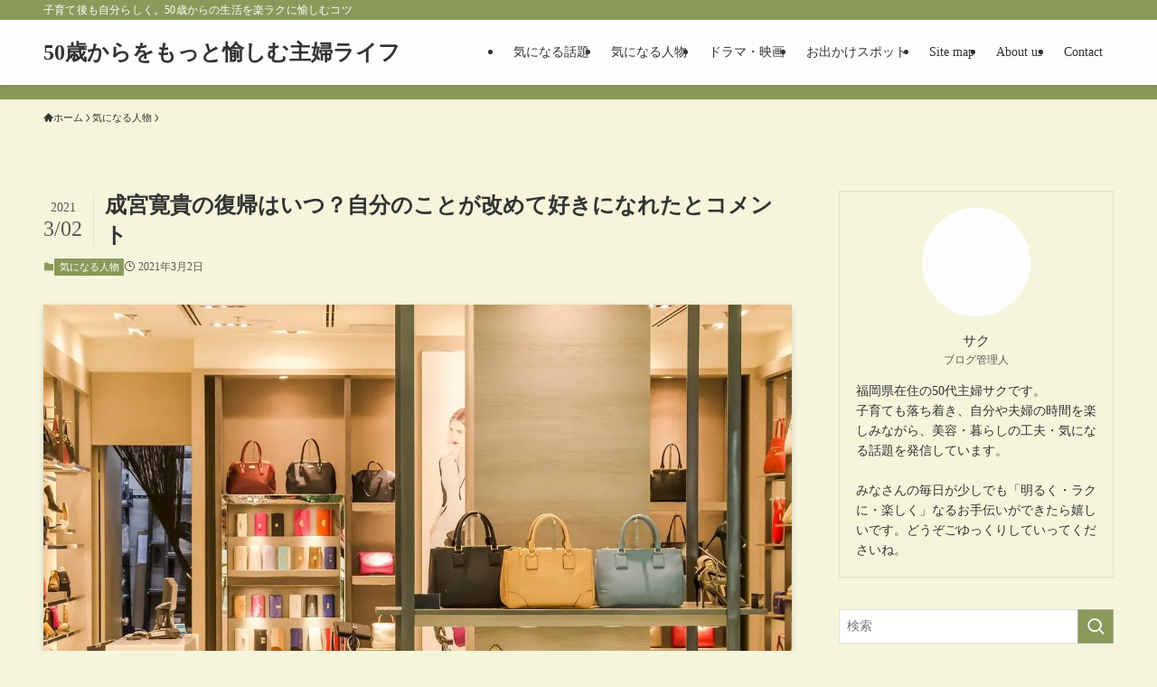

--- FILE ---
content_type: text/html; charset=UTF-8
request_url: https://sakuccyo.com/person/hiroki-narimiya-comment/
body_size: 32878
content:
<!DOCTYPE html><html lang="ja" prefix="og: https://ogp.me/ns#" data-loaded="false" data-scrolled="false" data-spmenu="closed"><head><script data-no-optimize="1">var litespeed_docref=sessionStorage.getItem("litespeed_docref");litespeed_docref&&(Object.defineProperty(document,"referrer",{get:function(){return litespeed_docref}}),sessionStorage.removeItem("litespeed_docref"));</script> <meta charset="utf-8"><meta name="format-detection" content="telephone=no"><meta http-equiv="X-UA-Compatible" content="IE=edge"><meta name="viewport" content="width=device-width, viewport-fit=cover"> <script data-cfasync="false" data-no-defer="1" data-no-minify="1" data-no-optimize="1">var ewww_webp_supported=!1;function check_webp_feature(A,e){var w;e=void 0!==e?e:function(){},ewww_webp_supported?e(ewww_webp_supported):((w=new Image).onload=function(){ewww_webp_supported=0<w.width&&0<w.height,e&&e(ewww_webp_supported)},w.onerror=function(){e&&e(!1)},w.src="data:image/webp;base64,"+{alpha:"UklGRkoAAABXRUJQVlA4WAoAAAAQAAAAAAAAAAAAQUxQSAwAAAARBxAR/Q9ERP8DAABWUDggGAAAABQBAJ0BKgEAAQAAAP4AAA3AAP7mtQAAAA=="}[A])}check_webp_feature("alpha");</script><script data-cfasync="false" data-no-defer="1" data-no-minify="1" data-no-optimize="1">var Arrive=function(c,w){"use strict";if(c.MutationObserver&&"undefined"!=typeof HTMLElement){var r,a=0,u=(r=HTMLElement.prototype.matches||HTMLElement.prototype.webkitMatchesSelector||HTMLElement.prototype.mozMatchesSelector||HTMLElement.prototype.msMatchesSelector,{matchesSelector:function(e,t){return e instanceof HTMLElement&&r.call(e,t)},addMethod:function(e,t,r){var a=e[t];e[t]=function(){return r.length==arguments.length?r.apply(this,arguments):"function"==typeof a?a.apply(this,arguments):void 0}},callCallbacks:function(e,t){t&&t.options.onceOnly&&1==t.firedElems.length&&(e=[e[0]]);for(var r,a=0;r=e[a];a++)r&&r.callback&&r.callback.call(r.elem,r.elem);t&&t.options.onceOnly&&1==t.firedElems.length&&t.me.unbindEventWithSelectorAndCallback.call(t.target,t.selector,t.callback)},checkChildNodesRecursively:function(e,t,r,a){for(var i,n=0;i=e[n];n++)r(i,t,a)&&a.push({callback:t.callback,elem:i}),0<i.childNodes.length&&u.checkChildNodesRecursively(i.childNodes,t,r,a)},mergeArrays:function(e,t){var r,a={};for(r in e)e.hasOwnProperty(r)&&(a[r]=e[r]);for(r in t)t.hasOwnProperty(r)&&(a[r]=t[r]);return a},toElementsArray:function(e){return e=void 0!==e&&("number"!=typeof e.length||e===c)?[e]:e}}),e=(l.prototype.addEvent=function(e,t,r,a){a={target:e,selector:t,options:r,callback:a,firedElems:[]};return this._beforeAdding&&this._beforeAdding(a),this._eventsBucket.push(a),a},l.prototype.removeEvent=function(e){for(var t,r=this._eventsBucket.length-1;t=this._eventsBucket[r];r--)e(t)&&(this._beforeRemoving&&this._beforeRemoving(t),(t=this._eventsBucket.splice(r,1))&&t.length&&(t[0].callback=null))},l.prototype.beforeAdding=function(e){this._beforeAdding=e},l.prototype.beforeRemoving=function(e){this._beforeRemoving=e},l),t=function(i,n){var o=new e,l=this,s={fireOnAttributesModification:!1};return o.beforeAdding(function(t){var e=t.target;e!==c.document&&e!==c||(e=document.getElementsByTagName("html")[0]);var r=new MutationObserver(function(e){n.call(this,e,t)}),a=i(t.options);r.observe(e,a),t.observer=r,t.me=l}),o.beforeRemoving(function(e){e.observer.disconnect()}),this.bindEvent=function(e,t,r){t=u.mergeArrays(s,t);for(var a=u.toElementsArray(this),i=0;i<a.length;i++)o.addEvent(a[i],e,t,r)},this.unbindEvent=function(){var r=u.toElementsArray(this);o.removeEvent(function(e){for(var t=0;t<r.length;t++)if(this===w||e.target===r[t])return!0;return!1})},this.unbindEventWithSelectorOrCallback=function(r){var a=u.toElementsArray(this),i=r,e="function"==typeof r?function(e){for(var t=0;t<a.length;t++)if((this===w||e.target===a[t])&&e.callback===i)return!0;return!1}:function(e){for(var t=0;t<a.length;t++)if((this===w||e.target===a[t])&&e.selector===r)return!0;return!1};o.removeEvent(e)},this.unbindEventWithSelectorAndCallback=function(r,a){var i=u.toElementsArray(this);o.removeEvent(function(e){for(var t=0;t<i.length;t++)if((this===w||e.target===i[t])&&e.selector===r&&e.callback===a)return!0;return!1})},this},i=new function(){var s={fireOnAttributesModification:!1,onceOnly:!1,existing:!1};function n(e,t,r){return!(!u.matchesSelector(e,t.selector)||(e._id===w&&(e._id=a++),-1!=t.firedElems.indexOf(e._id)))&&(t.firedElems.push(e._id),!0)}var c=(i=new t(function(e){var t={attributes:!1,childList:!0,subtree:!0};return e.fireOnAttributesModification&&(t.attributes=!0),t},function(e,i){e.forEach(function(e){var t=e.addedNodes,r=e.target,a=[];null!==t&&0<t.length?u.checkChildNodesRecursively(t,i,n,a):"attributes"===e.type&&n(r,i)&&a.push({callback:i.callback,elem:r}),u.callCallbacks(a,i)})})).bindEvent;return i.bindEvent=function(e,t,r){t=void 0===r?(r=t,s):u.mergeArrays(s,t);var a=u.toElementsArray(this);if(t.existing){for(var i=[],n=0;n<a.length;n++)for(var o=a[n].querySelectorAll(e),l=0;l<o.length;l++)i.push({callback:r,elem:o[l]});if(t.onceOnly&&i.length)return r.call(i[0].elem,i[0].elem);setTimeout(u.callCallbacks,1,i)}c.call(this,e,t,r)},i},o=new function(){var a={};function i(e,t){return u.matchesSelector(e,t.selector)}var n=(o=new t(function(){return{childList:!0,subtree:!0}},function(e,r){e.forEach(function(e){var t=e.removedNodes,e=[];null!==t&&0<t.length&&u.checkChildNodesRecursively(t,r,i,e),u.callCallbacks(e,r)})})).bindEvent;return o.bindEvent=function(e,t,r){t=void 0===r?(r=t,a):u.mergeArrays(a,t),n.call(this,e,t,r)},o};d(HTMLElement.prototype),d(NodeList.prototype),d(HTMLCollection.prototype),d(HTMLDocument.prototype),d(Window.prototype);var n={};return s(i,n,"unbindAllArrive"),s(o,n,"unbindAllLeave"),n}function l(){this._eventsBucket=[],this._beforeAdding=null,this._beforeRemoving=null}function s(e,t,r){u.addMethod(t,r,e.unbindEvent),u.addMethod(t,r,e.unbindEventWithSelectorOrCallback),u.addMethod(t,r,e.unbindEventWithSelectorAndCallback)}function d(e){e.arrive=i.bindEvent,s(i,e,"unbindArrive"),e.leave=o.bindEvent,s(o,e,"unbindLeave")}}(window,void 0),ewww_webp_supported=!1;function check_webp_feature(e,t){var r;ewww_webp_supported?t(ewww_webp_supported):((r=new Image).onload=function(){ewww_webp_supported=0<r.width&&0<r.height,t(ewww_webp_supported)},r.onerror=function(){t(!1)},r.src="data:image/webp;base64,"+{alpha:"UklGRkoAAABXRUJQVlA4WAoAAAAQAAAAAAAAAAAAQUxQSAwAAAARBxAR/Q9ERP8DAABWUDggGAAAABQBAJ0BKgEAAQAAAP4AAA3AAP7mtQAAAA==",animation:"UklGRlIAAABXRUJQVlA4WAoAAAASAAAAAAAAAAAAQU5JTQYAAAD/////AABBTk1GJgAAAAAAAAAAAAAAAAAAAGQAAABWUDhMDQAAAC8AAAAQBxAREYiI/gcA"}[e])}function ewwwLoadImages(e){if(e){for(var t=document.querySelectorAll(".batch-image img, .image-wrapper a, .ngg-pro-masonry-item a, .ngg-galleria-offscreen-seo-wrapper a"),r=0,a=t.length;r<a;r++)ewwwAttr(t[r],"data-src",t[r].getAttribute("data-webp")),ewwwAttr(t[r],"data-thumbnail",t[r].getAttribute("data-webp-thumbnail"));for(var i=document.querySelectorAll("div.woocommerce-product-gallery__image"),r=0,a=i.length;r<a;r++)ewwwAttr(i[r],"data-thumb",i[r].getAttribute("data-webp-thumb"))}for(var n=document.querySelectorAll("video"),r=0,a=n.length;r<a;r++)ewwwAttr(n[r],"poster",e?n[r].getAttribute("data-poster-webp"):n[r].getAttribute("data-poster-image"));for(var o,l=document.querySelectorAll("img.ewww_webp_lazy_load"),r=0,a=l.length;r<a;r++)e&&(ewwwAttr(l[r],"data-lazy-srcset",l[r].getAttribute("data-lazy-srcset-webp")),ewwwAttr(l[r],"data-srcset",l[r].getAttribute("data-srcset-webp")),ewwwAttr(l[r],"data-lazy-src",l[r].getAttribute("data-lazy-src-webp")),ewwwAttr(l[r],"data-src",l[r].getAttribute("data-src-webp")),ewwwAttr(l[r],"data-orig-file",l[r].getAttribute("data-webp-orig-file")),ewwwAttr(l[r],"data-medium-file",l[r].getAttribute("data-webp-medium-file")),ewwwAttr(l[r],"data-large-file",l[r].getAttribute("data-webp-large-file")),null!=(o=l[r].getAttribute("srcset"))&&!1!==o&&o.includes("R0lGOD")&&ewwwAttr(l[r],"src",l[r].getAttribute("data-lazy-src-webp"))),l[r].className=l[r].className.replace(/\bewww_webp_lazy_load\b/,"");for(var s=document.querySelectorAll(".ewww_webp"),r=0,a=s.length;r<a;r++)e?(ewwwAttr(s[r],"srcset",s[r].getAttribute("data-srcset-webp")),ewwwAttr(s[r],"src",s[r].getAttribute("data-src-webp")),ewwwAttr(s[r],"data-orig-file",s[r].getAttribute("data-webp-orig-file")),ewwwAttr(s[r],"data-medium-file",s[r].getAttribute("data-webp-medium-file")),ewwwAttr(s[r],"data-large-file",s[r].getAttribute("data-webp-large-file")),ewwwAttr(s[r],"data-large_image",s[r].getAttribute("data-webp-large_image")),ewwwAttr(s[r],"data-src",s[r].getAttribute("data-webp-src"))):(ewwwAttr(s[r],"srcset",s[r].getAttribute("data-srcset-img")),ewwwAttr(s[r],"src",s[r].getAttribute("data-src-img"))),s[r].className=s[r].className.replace(/\bewww_webp\b/,"ewww_webp_loaded");window.jQuery&&jQuery.fn.isotope&&jQuery.fn.imagesLoaded&&(jQuery(".fusion-posts-container-infinite").imagesLoaded(function(){jQuery(".fusion-posts-container-infinite").hasClass("isotope")&&jQuery(".fusion-posts-container-infinite").isotope()}),jQuery(".fusion-portfolio:not(.fusion-recent-works) .fusion-portfolio-wrapper").imagesLoaded(function(){jQuery(".fusion-portfolio:not(.fusion-recent-works) .fusion-portfolio-wrapper").isotope()}))}function ewwwWebPInit(e){ewwwLoadImages(e),ewwwNggLoadGalleries(e),document.arrive(".ewww_webp",function(){ewwwLoadImages(e)}),document.arrive(".ewww_webp_lazy_load",function(){ewwwLoadImages(e)}),document.arrive("videos",function(){ewwwLoadImages(e)}),"loading"==document.readyState?document.addEventListener("DOMContentLoaded",ewwwJSONParserInit):("undefined"!=typeof galleries&&ewwwNggParseGalleries(e),ewwwWooParseVariations(e))}function ewwwAttr(e,t,r){null!=r&&!1!==r&&e.setAttribute(t,r)}function ewwwJSONParserInit(){"undefined"!=typeof galleries&&check_webp_feature("alpha",ewwwNggParseGalleries),check_webp_feature("alpha",ewwwWooParseVariations)}function ewwwWooParseVariations(e){if(e)for(var t=document.querySelectorAll("form.variations_form"),r=0,a=t.length;r<a;r++){var i=t[r].getAttribute("data-product_variations"),n=!1;try{for(var o in i=JSON.parse(i))void 0!==i[o]&&void 0!==i[o].image&&(void 0!==i[o].image.src_webp&&(i[o].image.src=i[o].image.src_webp,n=!0),void 0!==i[o].image.srcset_webp&&(i[o].image.srcset=i[o].image.srcset_webp,n=!0),void 0!==i[o].image.full_src_webp&&(i[o].image.full_src=i[o].image.full_src_webp,n=!0),void 0!==i[o].image.gallery_thumbnail_src_webp&&(i[o].image.gallery_thumbnail_src=i[o].image.gallery_thumbnail_src_webp,n=!0),void 0!==i[o].image.thumb_src_webp&&(i[o].image.thumb_src=i[o].image.thumb_src_webp,n=!0));n&&ewwwAttr(t[r],"data-product_variations",JSON.stringify(i))}catch(e){}}}function ewwwNggParseGalleries(e){if(e)for(var t in galleries){var r=galleries[t];galleries[t].images_list=ewwwNggParseImageList(r.images_list)}}function ewwwNggLoadGalleries(e){e&&document.addEventListener("ngg.galleria.themeadded",function(e,t){window.ngg_galleria._create_backup=window.ngg_galleria.create,window.ngg_galleria.create=function(e,t){var r=$(e).data("id");return galleries["gallery_"+r].images_list=ewwwNggParseImageList(galleries["gallery_"+r].images_list),window.ngg_galleria._create_backup(e,t)}})}function ewwwNggParseImageList(e){for(var t in e){var r=e[t];if(void 0!==r["image-webp"]&&(e[t].image=r["image-webp"],delete e[t]["image-webp"]),void 0!==r["thumb-webp"]&&(e[t].thumb=r["thumb-webp"],delete e[t]["thumb-webp"]),void 0!==r.full_image_webp&&(e[t].full_image=r.full_image_webp,delete e[t].full_image_webp),void 0!==r.srcsets)for(var a in r.srcsets)nggSrcset=r.srcsets[a],void 0!==r.srcsets[a+"-webp"]&&(e[t].srcsets[a]=r.srcsets[a+"-webp"],delete e[t].srcsets[a+"-webp"]);if(void 0!==r.full_srcsets)for(var i in r.full_srcsets)nggFSrcset=r.full_srcsets[i],void 0!==r.full_srcsets[i+"-webp"]&&(e[t].full_srcsets[i]=r.full_srcsets[i+"-webp"],delete e[t].full_srcsets[i+"-webp"])}return e}check_webp_feature("alpha",ewwwWebPInit);</script> <title>成宮寛貴の復帰はいつ？自分のことが改めて好きになれたとコメント - 50歳からをもっと愉しむ主婦ライフ</title><meta name="description" content="俳優の成宮寛貴さん、現在は本名の平宮博重（なりみやひろしげ）さんとしてプロダクトのディレクションを行っています。"/><meta name="robots" content="follow, index, max-snippet:-1, max-video-preview:-1, max-image-preview:large"/><link rel="canonical" href="https://sakuccyo.com/person/hiroki-narimiya-comment/" /><meta property="og:locale" content="ja_JP" /><meta property="og:type" content="article" /><meta property="og:title" content="成宮寛貴の復帰はいつ？自分のことが改めて好きになれたとコメント - 50歳からをもっと愉しむ主婦ライフ" /><meta property="og:description" content="俳優の成宮寛貴さん、現在は本名の平宮博重（なりみやひろしげ）さんとしてプロダクトのディレクションを行っています。" /><meta property="og:url" content="https://sakuccyo.com/person/hiroki-narimiya-comment/" /><meta property="og:site_name" content="50歳からをもっと愉しむ主婦ライフ" /><meta property="article:section" content="気になる人物" /><meta property="og:image" content="https://sakuccyo.com/wp-content/uploads/2021/03/アパレル_1614692658.jpg" /><meta property="og:image:secure_url" content="https://sakuccyo.com/wp-content/uploads/2021/03/アパレル_1614692658.jpg" /><meta property="og:image:width" content="1280" /><meta property="og:image:height" content="883" /><meta property="og:image:alt" content="成宮寛貴の復帰はいつ？自分のことが改めて好きになれたとコメント" /><meta property="og:image:type" content="image/jpeg" /><meta property="article:published_time" content="2021-03-02T22:49:03+09:00" /><meta name="twitter:card" content="summary_large_image" /><meta name="twitter:title" content="成宮寛貴の復帰はいつ？自分のことが改めて好きになれたとコメント - 50歳からをもっと愉しむ主婦ライフ" /><meta name="twitter:description" content="俳優の成宮寛貴さん、現在は本名の平宮博重（なりみやひろしげ）さんとしてプロダクトのディレクションを行っています。" /><meta name="twitter:image" content="https://sakuccyo.com/wp-content/uploads/2021/03/アパレル_1614692658.jpg" /><meta name="twitter:label1" content="によって書かれた" /><meta name="twitter:data1" content="サク" /><meta name="twitter:label2" content="読む時間" /><meta name="twitter:data2" content="1分" /> <script type="application/ld+json" class="rank-math-schema-pro">{"@context":"https://schema.org","@graph":[{"@type":["Person","Organization"],"@id":"https://sakuccyo.com/#person","name":"yutorome"},{"@type":"WebSite","@id":"https://sakuccyo.com/#website","url":"https://sakuccyo.com","name":"50\u6b73\u304b\u3089\u3092\u3082\u3063\u3068\u6109\u3057\u3080\u4e3b\u5a66\u30e9\u30a4\u30d5","publisher":{"@id":"https://sakuccyo.com/#person"},"inLanguage":"ja"},{"@type":"ImageObject","@id":"https://sakuccyo.com/wp-content/uploads/2021/03/\u30a2\u30d1\u30ec\u30eb_1614692658.jpg","url":"https://sakuccyo.com/wp-content/uploads/2021/03/\u30a2\u30d1\u30ec\u30eb_1614692658.jpg","width":"1280","height":"883","inLanguage":"ja"},{"@type":"WebPage","@id":"https://sakuccyo.com/person/hiroki-narimiya-comment/#webpage","url":"https://sakuccyo.com/person/hiroki-narimiya-comment/","name":"\u6210\u5bae\u5bdb\u8cb4\u306e\u5fa9\u5e30\u306f\u3044\u3064\uff1f\u81ea\u5206\u306e\u3053\u3068\u304c\u6539\u3081\u3066\u597d\u304d\u306b\u306a\u308c\u305f\u3068\u30b3\u30e1\u30f3\u30c8 - 50\u6b73\u304b\u3089\u3092\u3082\u3063\u3068\u6109\u3057\u3080\u4e3b\u5a66\u30e9\u30a4\u30d5","datePublished":"2021-03-02T22:49:03+09:00","dateModified":"2021-03-02T22:49:03+09:00","isPartOf":{"@id":"https://sakuccyo.com/#website"},"primaryImageOfPage":{"@id":"https://sakuccyo.com/wp-content/uploads/2021/03/\u30a2\u30d1\u30ec\u30eb_1614692658.jpg"},"inLanguage":"ja"},{"@type":"Person","@id":"https://sakuccyo.com/author/yutorome/","name":"\u30b5\u30af","url":"https://sakuccyo.com/author/yutorome/","image":{"@type":"ImageObject","@id":"https://sakuccyo.com/wp-content/litespeed/avatar/ed2bb14b2697f1b6cfdf6313ae13c78f.jpg?ver=1768361686","url":"https://sakuccyo.com/wp-content/litespeed/avatar/ed2bb14b2697f1b6cfdf6313ae13c78f.jpg?ver=1768361686","caption":"\u30b5\u30af","inLanguage":"ja"}},{"@type":"BlogPosting","headline":"\u6210\u5bae\u5bdb\u8cb4\u306e\u5fa9\u5e30\u306f\u3044\u3064\uff1f\u81ea\u5206\u306e\u3053\u3068\u304c\u6539\u3081\u3066\u597d\u304d\u306b\u306a\u308c\u305f\u3068\u30b3\u30e1\u30f3\u30c8 - 50\u6b73\u304b\u3089\u3092\u3082\u3063\u3068\u6109\u3057\u3080\u4e3b\u5a66\u30e9\u30a4\u30d5","datePublished":"2021-03-02T22:49:03+09:00","dateModified":"2021-03-02T22:49:03+09:00","articleSection":"\u6c17\u306b\u306a\u308b\u4eba\u7269","author":{"@id":"https://sakuccyo.com/author/yutorome/","name":"\u30b5\u30af"},"publisher":{"@id":"https://sakuccyo.com/#person"},"description":"\u4ff3\u512a\u306e\u6210\u5bae\u5bdb\u8cb4\u3055\u3093\u3001\u73fe\u5728\u306f\u672c\u540d\u306e\u5e73\u5bae\u535a\u91cd\uff08\u306a\u308a\u307f\u3084\u3072\u308d\u3057\u3052\uff09\u3055\u3093\u3068\u3057\u3066\u30d7\u30ed\u30c0\u30af\u30c8\u306e\u30c7\u30a3\u30ec\u30af\u30b7\u30e7\u30f3\u3092\u884c\u3063\u3066\u3044\u307e\u3059\u3002","name":"\u6210\u5bae\u5bdb\u8cb4\u306e\u5fa9\u5e30\u306f\u3044\u3064\uff1f\u81ea\u5206\u306e\u3053\u3068\u304c\u6539\u3081\u3066\u597d\u304d\u306b\u306a\u308c\u305f\u3068\u30b3\u30e1\u30f3\u30c8 - 50\u6b73\u304b\u3089\u3092\u3082\u3063\u3068\u6109\u3057\u3080\u4e3b\u5a66\u30e9\u30a4\u30d5","@id":"https://sakuccyo.com/person/hiroki-narimiya-comment/#richSnippet","isPartOf":{"@id":"https://sakuccyo.com/person/hiroki-narimiya-comment/#webpage"},"image":{"@id":"https://sakuccyo.com/wp-content/uploads/2021/03/\u30a2\u30d1\u30ec\u30eb_1614692658.jpg"},"inLanguage":"ja","mainEntityOfPage":{"@id":"https://sakuccyo.com/person/hiroki-narimiya-comment/#webpage"}}]}</script> <link rel="alternate" type="application/rss+xml" title="50歳からをもっと愉しむ主婦ライフ &raquo; フィード" href="https://sakuccyo.com/feed/" /><style id="litespeed-ucss">@-webkit-keyframes flash{0%{opacity:.6}to{opacity:1}}@keyframes flash{0%{opacity:.6}to{opacity:1}}ol,ul{box-sizing:border-box}:root{--wp--preset--font-size--normal:16px;--wp--preset--font-size--huge:42px}.screen-reader-text{border:0;clip-path:inset(50%);height:1px;margin:-1px;overflow:hidden;padding:0;position:absolute;width:1px;word-wrap:normal!important}.screen-reader-text:focus{background-color:#ddd;clip-path:none;color:#444;display:block;font-size:1em;height:auto;left:5px;line-height:normal;padding:15px 23px 14px;text-decoration:none;top:5px;width:auto;z-index:100000}:where(figure){margin:0 0 1em}@font-face{font-family:icomoon;font-style:normal;font-weight:400;src:url(/wp-content/themes/swell/assets/fonts/icomoon.woff2?fq24x)format("woff2"),url(/wp-content/themes/swell/assets/fonts/icomoon.ttf?fq24x)format("truetype"),url(/wp-content/themes/swell/assets/fonts/icomoon.woff?fq24x)format("woff"),url(/wp-content/themes/swell/assets/fonts/icomoon.svg?fq24x#icomoon)format("svg")}[class*=" icon-"]:before,[class^=icon-]:before{-webkit-font-smoothing:antialiased;-moz-osx-font-smoothing:grayscale;font-family:icomoon!important;font-style:normal;font-variant:normal;font-weight:400;line-height:1;text-transform:none}.icon-chevron-up:before{content:""}.icon-home:before{content:""}.icon-posted:before{content:""}.icon-batsu:before{content:""}.icon-index:before{content:""}.icon-search:before{content:""}.icon-close-thin:before{content:""}.icon-menu-thin:before{content:""}#fix_bottom_menu:before,.c-infoBar:before,.p-spMenu__inner:before{content:"";height:100%;left:0;position:absolute;top:0;width:100%}.c-infoBar:before,.p-spMenu__inner:before{z-index:0}.c-categoryList:before{-webkit-font-smoothing:antialiased;-moz-osx-font-smoothing:grayscale;font-family:icomoon!important;font-style:normal;font-variant:normal;font-weight:400;line-height:1;text-transform:none}.p-breadcrumb__item:after{background-color:currentcolor;-webkit-clip-path:polygon(45% 9%,75% 51%,45% 90%,30% 90%,60% 50%,30% 10%);clip-path:polygon(45% 9%,75% 51%,45% 90%,30% 90%,60% 50%,30% 10%);content:"";display:block;height:10px;margin:0;opacity:.8;width:10px}:root{--color_border:hsla(0,0%,78%,.5);--color_gray:hsla(0,0%,78%,.15);--swl-color_hov_gray:rgba(3,2,2,.05);--swl-color_shadow:rgba(0,0,0,.12);--swl-fz--root:3.6vw;--swl-fz--side:var(--swl-fz--root);--swl-block-margin:2em;--swl-sidebar_width:280px;--swl-sidebar_margin:24px;--swl-pad_post_content:0px;--swl-pad_container:4vw;--swl-h2-margin--x:-2vw;--swl-box_shadow:0 2px 4px rgba(0,0,0,.05),0 4px 4px -4px rgba(0,0,0,.1);--swl-img_shadow:0 2px 8px rgba(0,0,0,.1),0 4px 8px -4px rgba(0,0,0,.2);--swl-btn_shadow:0 2px 2px rgba(0,0,0,.1),0 4px 8px -4px rgba(0,0,0,.2);--swl-text_color--black:#333;--swl-text_color--white:#fff;--swl-fz--xs:.75em;--swl-fz--small:.9em;--swl-fz--normal:1rem;--swl-fz--medium:1.1em;--swl-fz--large:1.25em;--swl-fz--huge:1.6em;--swl-list-padding--left:1.5em;--swl-list-padding--has_bg:1em 1em 1em 1.75em}html{font-size:var(--swl-fz--root);letter-spacing:var(--swl-letter_spacing,normal)}*,.c-plainBtn{margin:0;padding:0}.c-plainBtn{-webkit-appearance:none;-o-appearance:none;appearance:none;background-color:#fff0;border:0;box-shadow:none}*{box-sizing:border-box;font-family:inherit;font-size:inherit;line-height:inherit}:after,:before{box-sizing:inherit;text-decoration:inherit;vertical-align:inherit}strong{font-weight:700}main{display:block}:where(ol:not([type])),:where(ul:not([type])){list-style:none}blockquote{quotes:none}blockquote:after,blockquote:before{content:none}img{border-style:none;height:auto;max-width:100%}button,input,select{font-family:inherit;font-size:inherit;line-height:inherit}button,input{overflow:visible}button,select{text-transform:none}[type=submit],button{-webkit-appearance:button;cursor:pointer;display:inline-block}button,input,select{background-color:#f7f7f7;border:1px solid hsl(0 0% 78%/.5);border-radius:0;color:#333;padding:.25em .5em}body{word-wrap:break-word;-webkit-text-size-adjust:100%;background-color:var(--color_bg);color:var(--color_text);font-family:var(--swl-font_family);font-size:1rem;font-weight:var(--swl-font_weight);line-height:1.6;min-width:100%;overflow-wrap:break-word;position:relative}a{color:var(--color_link)}#main_content .post_content{font-size:var(--swl-fz--content,16px)}#fix_bottom_menu{bottom:-60px;display:none;left:0;position:fixed}.l-article{max-width:var(--article_size);padding-left:0;padding-right:0}#body_wrap,body{max-width:100%;overflow-x:clip}.l-container{margin-left:auto;margin-right:auto;max-width:calc(var(--container_size, 0px) + var(--swl-pad_container, 0px)*2);padding-left:var(--swl-pad_container,0);padding-right:var(--swl-pad_container,0)}#body_wrap,.c-gnav .ttl,.l-content{position:relative;z-index:1}.l-content{margin:0 auto 6em;padding-top:2em}.c-gnav{display:flex;height:100%;text-align:center}.c-gnav a,a{text-decoration:none}.c-gnav .ttl{color:inherit;line-height:1}.c-gnav>.menu-item,.c-gnav>.menu-item>a{height:100%;position:relative}.c-gnav>.menu-item>a{color:inherit;display:flex;flex-direction:column;justify-content:center;padding:0 12px;white-space:nowrap}.c-gnav>.menu-item>a .ttl{display:block;font-size:14px}.c-gnav>.menu-item>a:after{bottom:0;content:"";display:block;left:0;position:absolute;transition:transform .25s,width .25s,height .25s;transition:transform .25s,width .25s,height .25s,-webkit-transform .25s}.l-header,.l-header__inner{position:relative;width:100%}.l-header{background:var(--color_header_bg);left:0;top:0;z-index:100}.l-header__inner{color:var(--color_header_text);z-index:1}.l-header__logo{line-height:1}.c-headLogo.-txt{align-items:center;display:flex}.c-headLogo__link{display:block;text-decoration:none}.-txt .c-headLogo__link{color:inherit;display:block;font-size:5vw;font-weight:700}.l-header__customBtn,.l-header__menuBtn{height:var(--logo_size_sp);line-height:1.25;text-align:center;width:var(--logo_size_sp)}.l-mainContent{position:static!important;width:100%}.-sidebar-on .l-mainContent{max-width:100%}.l-mainContent__inner>:first-child{margin-top:0!important}.l-mainContent__inner>:last-child{margin-bottom:0!important}.l-scrollObserver{display:block;height:1px;left:0;pointer-events:none;position:absolute;top:100px;visibility:hidden;width:100%;z-index:1000}#sidebar{font-size:var(--swl-fz--side);position:relative}.c-listMenu.c-listMenu li{margin:0;position:relative}.c-listMenu a{border-bottom:1px solid var(--color_border);color:inherit;display:block;line-height:1.4;position:relative;text-decoration:none}.c-listMenu a:hover{background-color:var(--swl-color_hov_gray)}.c-categoryList{color:var(--color_main)}.c-categoryList:before{content:""}.c-categoryList__link{border-radius:1px;display:block;line-height:1;padding:4px .5em;text-decoration:none;background-color:var(--color_main);color:#fff}.c-iconBtn{align-content:center;align-items:center;color:inherit;display:inline-flex;flex-wrap:wrap;height:100%;justify-content:center;text-decoration:none;width:100%}.c-iconBtn__icon{display:block;font-size:24px}.p-spMenu__closeBtn .c-iconBtn__icon{font-size:20px}.c-iconBtn__icon:before{display:block}.c-modal{height:100%;left:0;position:fixed;top:0;transition:opacity .5s,visibility .5s;width:100%;z-index:1000}[data-loaded=false] .c-modal{display:none}.c-modal:not(.is-opened){opacity:0;pointer-events:none;visibility:hidden}.c-modal .c-modal__close{color:#fff;cursor:pointer;left:0;line-height:2;padding-top:.5em;position:absolute;text-align:center;text-shadow:1px 1px 1px #000;top:100%;width:100%}.c-overlay{background:rgb(0 0 0/.75);height:100%;left:0;position:absolute;top:0;width:100%;z-index:0}.c-postTitle{align-items:center;display:flex;flex-direction:row-reverse}.c-postTitle__ttl{font-size:5vw;line-height:1.4;width:100%}.c-postTitle__date{border-right:1px solid var(--color_border);font-weight:400;line-height:1;margin-right:.75em;padding:.5em .75em .5em 0;text-align:center}.c-postTitle__date .__y{display:block;font-size:3vw;line-height:1;margin-bottom:4px}.c-postTitle__date .__md{display:block;font-size:4.2vw}.c-searchForm{position:relative}.c-searchForm__s{background-color:#fff;line-height:2;padding:4px 44px 4px 8px;width:100%}.c-searchForm__submit{border-radius:var(--swl-radius--4,0);height:100%;overflow:hidden;position:absolute;right:0;top:0;width:40px}.c-searchForm__submit:before{color:#fff;font-size:20px;left:50%;position:absolute;top:50%;-webkit-transform:translateX(-50%) translateY(-50%);transform:translateX(-50%) translateY(-50%);z-index:1}.c-postThumb{overflow:hidden;position:relative;vertical-align:middle}.c-postThumb__figure{margin:0;overflow:hidden;position:relative;width:100%;z-index:0}.c-postThumb__figure:before{content:"";display:block;height:0;padding-top:var(--card_posts_thumb_ratio)}.-type-list .c-postThumb__figure:before{padding-top:var(--list_posts_thumb_ratio)}.p-blogCard .c-postThumb__figure:before{padding-top:var(--blogcard_thumb_ratio)}.p-postList__link:hover .c-postThumb:before{opacity:.2}.p-postList__link:hover .c-postThumb__img{-webkit-transform:scale(1.06);transform:scale(1.06)}.c-postThumb__img{left:0;position:absolute;top:0;transition:transform .25s;transition:transform .25s,-webkit-transform .25s}.c-postTimes{align-items:center;display:flex;flex-wrap:wrap;gap:.5em}.c-postTimes__posted:before{margin-right:.325em;position:relative;top:1px}.p-blogCard{cursor:pointer;display:block;margin:2.5em auto 2em;max-width:880px;transition:box-shadow .25s;width:100%}.p-blogCard:hover{box-shadow:0 4px 16px rgb(0 0 0/.1),0 12px 28px -12px rgb(0 0 0/.05)}.p-blogCard:hover .c-postThumb__img{opacity:1}.p-blogCard__caption{background:var(--color_content_bg);border-radius:2px;display:inline-block;font-size:11px;left:16px;line-height:2;padding:0 .5em;position:absolute;top:-1em;z-index:1}.p-blogCard__caption:before{content:"";display:inline-block;font-family:icomoon;margin-right:3px}.-external .p-blogCard__caption:before{content:""}.p-blogCard__inner{align-items:center;display:flex;justify-content:space-between;margin:0;padding:16px;position:relative;transition:box-shadow .25s}.p-blogCard__thumb{flex-shrink:0;margin:0 1em 0 0;width:30%}.p-blogCard__thumb .c-postThumb__figure{margin:0;position:relative;width:100%}.p-blogCard__body{flex:1 1 auto;margin:0}.p-blogCard__title{color:inherit;display:block;font-weight:400;line-height:1.4;text-decoration:none}.p-blogCard__excerpt{display:block;font-size:.8em;line-height:1.4;margin-top:.5em;opacity:.8;word-break:break-word}[data-type=type3] .p-blogCard__caption{background:0 0;bottom:2px;font-size:10px;left:auto;opacity:.8;right:4px;top:auto;-webkit-transform:scale(.8);transform:scale(.8);-webkit-transform-origin:100% 100%;transform-origin:100% 100%}[data-type=type3] .p-blogCard__inner{background:#fff;border-radius:2px;box-shadow:0 1px 3px 1px rgb(0 0 0/.08);color:#333}.p-breadcrumb{margin:0 auto;padding:8px 0;position:relative}.p-breadcrumb.-bg-on{background:#f7f7f7}.-body-solid .p-breadcrumb.-bg-on{box-shadow:inset 0-1px 8px rgb(0 0 0/.06)}.c-infoBar+.p-breadcrumb{background:0 0!important;border:0!important;box-shadow:none!important;padding-top:12px}.p-breadcrumb__list{align-items:center;display:flex;font-size:10px;gap:.5em;list-style:none;overflow:hidden;width:100%}.p-breadcrumb__item{align-items:center;display:inline-flex;gap:.5em;position:relative}.p-breadcrumb__item:last-child:after{content:none}.p-breadcrumb__item:last-child span{opacity:.8}.p-breadcrumb__text{align-items:center;color:inherit;display:block;display:inline-flex;text-decoration:none;white-space:nowrap}.p-breadcrumb__text:before{margin-right:3px}.p-breadcrumb__text:hover span{opacity:.76}.p-breadcrumb__text .__home{align-items:center;display:inline-flex;gap:4px}.p-breadcrumb__text .__home:before{line-height:inherit}.single .p-breadcrumb__item:last-child>span.p-breadcrumb__text{display:none}.p-fixBtnWrap{align-items:flex-end;bottom:1.25em;display:flex;flex-direction:column;opacity:0;position:fixed;right:1em;text-align:center;-webkit-transform:translateY(-8px);transform:translateY(-8px);transition:opacity .3s,transform .3s,visibility .3s;transition:opacity .3s,transform .3s,visibility .3s,-webkit-transform .3s;visibility:hidden;z-index:99}[data-loaded=false] .p-fixBtnWrap{display:none}.p-postList.p-postList{list-style:none;margin-bottom:0;padding-left:0}.p-postList .p-postList__title:after,.p-postList .p-postList__title:before,.p-postList__item.p-postList__item:before{content:none}.-type-list .p-postList__item{margin-bottom:2em;margin-top:0}.c-widget .-type-list .p-postList__item{margin-bottom:1.5em}.p-postList__link{color:inherit;display:block;position:relative;text-decoration:none;z-index:0}.-type-list .p-postList__link{align-items:flex-start;display:flex;flex-wrap:wrap;justify-content:space-between}.-type-list .p-postList__thumb{width:36%}.p-postList__thumb:before{background:linear-gradient(45deg,var(--color_gradient1),var(--color_gradient2));content:"";display:block;height:100%;left:0;opacity:0;position:absolute;top:0;transition:opacity .25s;width:100%;z-index:1}.p-postList__body{position:relative;transition:opacity .25s}.-type-list .p-postList__item:hover .p-postList__body{opacity:.75}.-type-list .p-postList__body{width:60%}.p-postList__link:hover .p-postList__body:after{background:var(--color_main);box-shadow:none;color:#fff;opacity:1}.p-postList .p-postList__title{background:0 0;border:0;color:inherit;display:block;font-weight:700;line-height:1.5;margin:0;padding:0}.-type-list .p-postList__title{font-size:3.6vw}.p-postList__meta{align-items:center;display:flex;flex-wrap:wrap;font-size:10px;line-height:1.25;margin-top:.75em;position:relative}.p-postList__title+.p-postList__meta{margin-top:.25em}.p-postList__meta :before{margin-right:.25em}.c-widget .p-postList__meta{margin-top:0}.p-postList__times{margin-right:.5em;padding:4px 0}.-w-ranking.p-postList{counter-reset:number 0}.-w-ranking .p-postList__item{position:relative}.-w-ranking .p-postList__item:before{background-color:#3c3c3c;color:#fff;content:counter(number);counter-increment:number;display:block;font-family:arial,helvetica,sans-serif;pointer-events:none;position:absolute;text-align:center;z-index:2}.-w-ranking .p-postList__item:first-child:before{background-color:#f7d305;background-image:linear-gradient(to top left,#f7bf05,#fcea7f,#fcd700,#f7d305,#eaca12,#ac9303,#f7d305,#fcea7f,#f7e705,#eaca12,#f7bf05)}.-w-ranking .p-postList__item:nth-child(2):before{background-color:#a5a5a5;background-image:linear-gradient(to top left,#a5a5a5,#e5e5e5,#ae9c9c,#a5a5a5,#a5a5a5,#7f7f7f,#a5a5a5,#e5e5e5,#a5a5a5,#a5a5a5,#a5a5a5)}.-w-ranking .p-postList__item:nth-child(3):before{background-color:#c47222;background-image:linear-gradient(to top left,#c46522,#e8b27d,#d07217,#c47222,#b9722e,#834c17,#c47222,#e8b27d,#c48022,#b9722e,#c46522)}.-w-ranking.-type-list .p-postList__item:before{font-size:3vw;left:0;line-height:2;top:0;width:2em}.p-spMenu{height:100%;left:0;position:fixed;top:0;transition:opacity 0s;width:100%;z-index:101}[data-loaded=false] .p-spMenu{display:none}[data-spmenu=closed] .p-spMenu{opacity:0;pointer-events:none;transition-delay:1s}.p-spMenu a{color:inherit}.p-spMenu .c-widget__title{margin-bottom:1.5em}.c-spnav{display:block;text-align:left}.c-spnav .menu-item{position:relative}.c-spnav>.menu-item:first-child>a{border-top:none}.c-spnav a{border-bottom:1px solid var(--color_border);display:block;padding:.75em .25em}.p-spMenu__overlay{transition:opacity .5s,visibility .5s}[data-spmenu=closed] .p-spMenu__overlay{opacity:0;visibility:hidden}.p-spMenu__inner{box-shadow:0 0 8px var(--swl-color_shadow);height:100%;padding-top:var(--logo_size_sp);position:absolute;top:0;transition:transform .45s;transition:transform .45s,-webkit-transform .45s;transition-timing-function:ease-out;width:88vw;z-index:1}.-left .p-spMenu__inner{left:0;-webkit-transform:translateX(-88vw);transform:translateX(-88vw)}.p-spMenu__closeBtn{height:var(--logo_size_sp);position:absolute;top:0;width:var(--logo_size_sp);z-index:1}.-left .p-spMenu__closeBtn{left:0}.p-spMenu__body{-webkit-overflow-scrolling:touch;height:100%;overflow-y:scroll;padding:0 4vw 10vw;position:relative}.p-spMenu__nav{margin-top:-1em;padding-bottom:.5em}.u-bg-main{background-color:var(--color_main)!important;color:#fff!important}.cf:after,.cf:before{clear:both;content:"";display:block;height:0;overflow:hidden}.u-fz-m{font-size:var(--swl-fz--medium)!important}.hov-opacity:hover,.u-thin{opacity:.8}.hov-opacity{transition:opacity .25s}.hov-flash-up{transition:box-shadow .25s}.hov-flash-up:hover{-webkit-animation:flash 1s;animation:flash 1s;box-shadow:0 2px 8px rgb(0 0 0/.25)}.hov-col-main{transition:color .25s}.hov-col-main:hover{color:var(--color_main)!important}.u-obf-cover{display:block;height:100%!important;-o-object-fit:cover;object-fit:cover;width:100%!important}.w-fixSide{max-height:calc(100vh - 16px - var(--swl-adminbarH, 0px) - var(--swl-fix_headerH, 0px));overflow-y:auto;top:calc(8px + var(--swl-adminbarH, 0px) + var(--swl-fix_headerH, 0px))}.c-widget+.c-widget,.w-fixSide{margin-top:2em}.c-widget__title{font-size:4vw;font-weight:700;margin-bottom:1.5em;overflow:hidden;position:relative}.c-widget__title:after,.c-widget__title:before{box-sizing:inherit;display:block;height:1px;position:absolute;z-index:0}.cat-post-count{color:#666;font-size:3vw;position:relative;right:-1px;margin-left:4px}.post_content{line-height:1.8;margin:0;max-width:100%;padding:0}.post_content>*{clear:both;margin-bottom:var(--swl-block-margin,2em)}.post_content div>:first-child,.post_content>:first-child{margin-top:0!important}.post_content div>:last-child,.post_content>:last-child{margin-bottom:0!important}.post_content h2{font-size:1.2em;line-height:1.4;margin:4em 0 2em;position:relative;z-index:1}.post_content>h2{margin-left:var(--swl-h2-margin--x,0);margin-right:var(--swl-h2-margin--x,0)}.post_content h2{font-weight:700}.post_content blockquote{background:var(--color_gray);position:relative;padding:1.5em 2em 1.5em 3em}.post_content blockquote>*{position:relative;z-index:1}.post_content blockquote>:not(:last-child){margin:0 0 .5em}.post_content blockquote:after,.post_content blockquote:before{line-height:1;position:absolute;z-index:0}.l-mainContent__inner>.post_content{margin:4em 0;padding:0 var(--swl-pad_post_content,0)}:root{--swl-box_padding:1.5em}li:before{letter-spacing:normal}@media not all and (min-width:960px){.l-header__gnav{display:none}.l-header__inner{align-items:center;display:flex;justify-content:space-between;padding:0}.l-header__logo{padding:0 2vw}.c-headLogo{height:var(--logo_size_sp)}#sidebar{margin-top:4em}.p-blogCard__excerpt{display:none}.p-fixBtnWrap{padding-bottom:calc(env(safe-area-inset-bottom)*.5)}#fix_bottom_menu+.p-fixBtnWrap{bottom:64px}.pc_{display:none!important}.w-fixSide{max-height:unset!important}}@media (min-width:600px){:root{--swl-fz--root:16px;--swl-h2-margin--x:-16px}.l-content{padding-top:4em}.-txt .c-headLogo__link,.c-postTitle__ttl{font-size:24px}.c-postTitle__date .__y{font-size:14px}.c-postTitle__date .__md{font-size:24px}.p-blogCard__caption{font-size:12px;left:24px}.p-blogCard__inner{padding:24px}.p-blogCard__thumb{width:21%}[data-type=type3] .p-blogCard__caption{bottom:8px;right:8px}.p-breadcrumb__list,.p-postList__meta{font-size:11px}.-type-list .p-postList__title,.c-widget__title{font-size:16px}.-related .p-postList__title{font-size:14px}#sidebar .-type-list .p-postList__title,.cat-post-count{font-size:13px}.-w-ranking.-type-list .p-postList__item:before{font-size:12px}.post_content h2{font-size:1.4em}}@media (min-width:960px){:root{--swl-fz--side:14px;--swl-pad_post_content:16px;--swl-pad_container:32px}.-sidebar-on .l-content{display:flex;flex-wrap:wrap;justify-content:space-between}.c-headLogo{height:var(--logo_size_pc)}.-sidebar-on .l-mainContent{width:calc(100% - var(--swl-sidebar_width) - var(--swl-sidebar_margin))}#sidebar .c-widget+.c-widget{margin-top:2.5em}.-sidebar-on #sidebar{width:var(--swl-sidebar_width)}.p-fixBtnWrap{bottom:2.5em;right:2.5em}.p-spMenu{display:none}.sp_{display:none!important}.w-fixSide{display:flex;flex-direction:column;margin-top:2.5em;position:sticky}.w-fixSide .c-widget{flex:1 1 auto}}@media (min-width:1200px){:root{--swl-sidebar_width:304px;--swl-sidebar_margin:52px;--swl-pad_container:48px}}@media (max-width:1200px){.c-gnav>.menu-item>a{padding:0 10px}}@media (max-width:1080px){.c-gnav>.menu-item>a{padding:0 8px}}@media not all and (min-width:600px){.p-blogCard__title{font-size:3.6vw}.twitter-tweet{box-sizing:border-box!important;display:none!important;max-width:88vw!important;min-width:0!important;width:100%!important}}.widget_categories>ul>.cat-item>a:before{-webkit-font-smoothing:antialiased;-moz-osx-font-smoothing:grayscale;color:inherit;content:"";display:inline-block;font-family:icomoon!important;left:.4em;line-height:1;opacity:.85;position:absolute;top:50%;-webkit-transform:scale(.8) translateX(1px) translateY(-50%);transform:scale(.8) translateX(1px) translateY(-50%);-webkit-transform-origin:0 0;transform-origin:0 0}.p-profileBox{border:1px solid var(--color_border);border-radius:var(--swl-radius--4,0);padding:4px}.p-profileBox__icon{margin:1em 0 0;text-align:center}.p-profileBox__iconImg{background:#fdfdfd;border:4px solid #fdfdfd;border-radius:50%;height:120px;-o-object-fit:cover;object-fit:cover;width:120px}.p-profileBox__name{padding-top:.5em;text-align:center}.p-profileBox__job{font-size:3.2vw;padding:0 1em;text-align:center}.p-profileBox__text{font-size:3.4vw;padding:1em}tr:has(>[rowspan="3"]:first-child)+tr+tr>td:first-child,tr:has(>[rowspan]:first-child)+tr>td:first-child{--swl-cell1-width:auto;color:inherit;font-weight:revert;position:relative!important;z-index:0}tr:has(>[rowspan="3"]:first-child)+tr+tr>td:first-child:before,tr:has(>[rowspan]:first-child)+tr>td:first-child:before{content:none}:root{--color_border--table:#dcdcdc}.widget_archive select{-webkit-appearance:none;appearance:none;background:#f7f7f7 url(data:image/svg+xml;charset=US-ASCII,%3Csvg%20width%3D%2220%22%20height%3D%2220%22%20xmlns%3D%22http%3A%2F%2Fwww.w3.org%2F2000%2Fsvg%22%3E%3Cpath%20d%3D%22M5%206l5%205%205-5%202%201-7%207-7-7%202-1z%22%20fill%3D%22%23a0a5aa%22%2F%3E%3C%2Fsvg%3E)no-repeat right 8px top 55%;background-size:1em 1em;border:1px solid var(--color_border);border-radius:2px;display:block;height:auto;line-height:32px;padding:4px 24px 4px 12px;width:100%}.widget_archive select::-ms-expand{display:none}@media (min-width:600px){.p-profileBox__job{font-size:12px}.p-profileBox__text{font-size:14px}}:root{--swl-fz--content:4vw;--swl-font_family:"Noto Serif JP", "Hiragino Mincho ProN", serif;--swl-font_weight:400;--color_main:#8a9a5b;--color_text:#333;--color_link:#d19649;--color_htag:#8a9a5b;--color_bg:#f5f5dc;--color_gradient1:#d8ffff;--color_gradient2:#87e7ff;--color_main_thin:rgba(173, 193, 114, 0.05 );--color_main_dark:rgba(104, 116, 68, 1 );--color_list_check:#8a9a5b;--color_list_num:#8a9a5b;--color_list_good:#86dd7b;--color_list_triangle:#f4e03a;--color_list_bad:#f36060;--color_faq_q:#d55656;--color_faq_a:#6599b7;--color_icon_good:#3cd250;--color_icon_good_bg:#ecffe9;--color_icon_bad:#4b73eb;--color_icon_bad_bg:#eafaff;--color_icon_info:#f578b4;--color_icon_info_bg:#fff0fa;--color_icon_announce:#ffa537;--color_icon_announce_bg:#fff5f0;--color_icon_pen:#7a7a7a;--color_icon_pen_bg:#f7f7f7;--color_icon_book:#787364;--color_icon_book_bg:#f8f6ef;--color_icon_point:#ffa639;--color_icon_check:#86d67c;--color_icon_batsu:#f36060;--color_icon_hatena:#5295cc;--color_icon_caution:#f7da38;--color_icon_memo:#84878a;--color_deep01:#e44141;--color_deep02:#3d79d5;--color_deep03:#63a84d;--color_deep04:#f09f4d;--color_pale01:#fff2f0;--color_pale02:#f3f8fd;--color_pale03:#f1f9ee;--color_pale04:#fdf9ee;--color_mark_blue:#b7e3ff;--color_mark_green:#bdf9c3;--color_mark_yellow:#fcf69f;--color_mark_orange:#ffddbc;--border01:solid 1px var(--color_main);--border02:double 4px var(--color_main);--border03:dashed 2px var(--color_border);--border04:solid 4px var(--color_gray);--card_posts_thumb_ratio:56.25%;--list_posts_thumb_ratio:61.805%;--big_posts_thumb_ratio:56.25%;--thumb_posts_thumb_ratio:61.805%;--blogcard_thumb_ratio:56.25%;--color_header_bg:#fdfdfd;--color_header_text:#333;--color_footer_bg:#fdfdfd;--color_footer_text:#333;--container_size:1200px;--article_size:900px;--logo_size_sp:48px;--logo_size_pc:40px;--logo_size_pcfix:32px}.post_content blockquote::before{content:"";display:block;width:5px;height:calc(100% - 3em);top:1.5em;left:1.5em;border-left:solid 1px rgb(180 180 180/.75);border-right:solid 1px rgb(180 180 180/.75)}.post_content h2:where(:not([class^=swell-block-]):not(.faq_q):not(.p-postList__title)){background:var(--color_htag);padding:.75em 1em;color:#fff}.post_content h2:where(:not([class^=swell-block-]):not(.faq_q):not(.p-postList__title))::before{position:absolute;display:block;pointer-events:none;content:"";top:-4px;left:0;width:100%;height:calc(100% + 4px);box-sizing:content-box;border-top:solid 2px var(--color_htag);border-bottom:solid 2px var(--color_htag)}.l-header{box-shadow:0 1px 4px rgb(0 0 0/.12)}.c-widget__title.-spmenu,.l-header__bar{color:#fff;background:var(--color_main)}.l-header__menuBtn{order:1}.l-header__customBtn{order:3}.c-gnav a::after{background:var(--color_main);width:100%;height:2px;transform:scaleX(0)}.c-gnav>li:hover>a::after{transform:scaleX(1)}.c-infoBar{color:#fff;background-color:#89995a}.c-infoBar__text{font-size:3.4vw}#fix_bottom_menu{color:#fff;box-shadow:0 0 4px rgb(0 0 0/.1);transition:bottom .4s;width:100%;z-index:100}#fix_bottom_menu::before{background:#89995a;opacity:.9}.c-widget__title.-spmenu{padding:.5em .75em;border-radius:var(--swl-radius--2,0)}.c-secTitle{border-left:solid 2px var(--color_main);padding:0 .75em}.p-spMenu{color:#333}.p-spMenu__inner::before{background:#fdfdfd;opacity:1}.p-spMenu__overlay{background:#000;opacity:.6}@media screen and (max-width:959px){.l-header__logo{order:2;text-align:center}}@media screen and (min-width:600px){:root{--swl-fz--content:16px}.c-infoBar__text{font-size:14px}}.c-infoBar{overflow:hidden;position:relative;width:100%}.c-infoBar__text{color:inherit;display:block;position:relative;font-weight:700;padding:8px 0;z-index:1}.c-infoBar__text.-flow-off{align-items:center;display:flex;flex-wrap:wrap;justify-content:center;text-align:center}#fix_bottom_menu:before{display:block;z-index:0}#fix_bottom_menu .menu_list{align-items:center;display:flex;height:50px;justify-content:space-between;padding:2px 0 0;position:relative;z-index:1}#fix_bottom_menu .menu_btn .open_btn{opacity:1;-webkit-transform:scale(1.1);transform:scale(1.1)}#fix_bottom_menu .menu-item{flex:1 1 100%;margin:0;padding:0;text-align:center}#fix_bottom_menu .menu-item i{color:inherit;display:block;font-size:20px;height:20px;line-height:20px;text-align:center}#fix_bottom_menu .menu-item i:before{color:inherit;display:inline-block}#fix_bottom_menu span{color:inherit;display:block;font-size:10px;line-height:1;margin-top:4px;width:100%}@media not all and (min-width:960px){#fix_bottom_menu{display:block;padding-bottom:calc(env(safe-area-inset-bottom)*.5)}}.p-articleThumb__img{box-shadow:var(--swl-img_shadow)}.p-postList__thumb{box-shadow:0 2px 8px rgb(0 0 0/.1),0 4px 4px -4px rgb(0 0 0/.1)}.p-postList.-w-ranking li:before{background-image:repeating-linear-gradient(-45deg,hsl(0 0% 100%/.1),hsl(0 0% 100%/.1) 6px,transparent 0,transparent 12px);box-shadow:1px 1px 4px rgb(0 0 0/.2)}.l-header__bar{position:relative;width:100%}.l-header__bar .c-catchphrase{color:inherit;font-size:12px;letter-spacing:var(--swl-letter_spacing,.2px);line-height:14px;margin-right:auto;overflow:hidden;padding:4px 0;white-space:nowrap;width:50%}.l-header__barInner{align-items:center;display:flex;justify-content:flex-end}.p-spHeadMenu{text-align:center}.p-spHeadMenu .menu-item{-webkit-backface-visibility:hidden;backface-visibility:hidden;border-bottom:2px solid #fff0;flex-shrink:0;font-size:12px;height:36px;padding:0;width:auto}.p-spHeadMenu a{display:block;line-height:36px;padding:0 12px;text-decoration:none}.l-header__spNav a{color:var(--color_header_text)}.l-header__spNav[data-loop="0"] .p-spHeadMenu{display:flex;overflow-x:auto}.l-header__spNav[data-loop="0"] .menu-item:first-child{margin-left:auto}.l-header__spNav[data-loop="0"] .menu-item:last-child{margin-right:auto}@media (min-width:960px){.l-header__spNav{display:none}.-series .l-header__inner{align-items:stretch;display:flex}.-series .l-header__logo{align-items:center;display:flex;flex-wrap:wrap;margin-right:24px;padding:16px 0}.-series .c-headLogo{margin-right:16px}.-series-right .l-header__inner{justify-content:space-between}.-series-right .c-gnavWrap{margin-left:auto}}@media (min-width:960px) and (min-width:600px){.-series .c-headLogo{max-width:400px}}.c-listMenu a:before{-webkit-font-smoothing:antialiased;-moz-osx-font-smoothing:grayscale;font-family:icomoon!important;font-style:normal;font-variant:normal;font-weight:400;line-height:1;text-transform:none;color:inherit;content:"";display:inline-block;left:2px;position:absolute;top:50%;-webkit-transform:translateY(-50%);transform:translateY(-50%);vertical-align:middle}.c-listMenu a{padding:.75em 1em .75em 1.5em;transition:padding .25s}.c-listMenu a:hover{padding-left:1.75em;padding-right:.75em}.widget_categories>ul>.cat-item>a{padding-left:1.75em}:root{--color_content_bg:var(--color_bg)}.c-widget__title.-side{padding:.5em}.c-widget__title.-side::before{content:"";bottom:0;left:0;width:40%;z-index:1;background:var(--color_main)}.c-widget__title.-side::after{content:"";bottom:0;left:0;width:100%;background:var(--color_border)}@media screen and (min-width:1240px){.p-relatedPosts{display:flex;flex-wrap:wrap;justify-content:space-between}.p-relatedPosts .p-postList__item{width:49%}}.p-toc.-modal{height:100%;margin:0;overflow-y:auto;padding:0}#main_content .p-toc{border-radius:var(--swl-radius--2,0);margin:4em auto;max-width:800px}#sidebar .p-toc{margin-top:-.5em}.p-toc__ttl{display:block;font-size:1.2em;line-height:1;position:relative;text-align:center}.p-toc__ttl:before{content:"";display:inline-block;font-family:icomoon;margin-right:.5em;padding-bottom:2px;vertical-align:middle}#index_modal .p-toc__ttl{margin-bottom:.5em}.p-toc.-simple{border:1px solid var(--color_border);padding:1.25em}.p-toc.-simple .p-toc__ttl{border-bottom:1px dashed var(--color_border);margin-bottom:1em;padding:0 .5em .75em;text-align:left}@media (min-width:960px){#main_content .p-toc{width:92%}}.p-pnLinks{align-items:stretch;display:flex;justify-content:space-between;margin:2em 0}.p-pnLinks__item{font-size:3vw;position:relative;width:49%}.p-pnLinks__item:before{content:"";display:block;height:.5em;pointer-events:none;position:absolute;top:50%;width:.5em;z-index:1}.p-pnLinks__item.-prev:before{border-bottom:1px solid;border-left:1px solid;left:.35em;-webkit-transform:rotate(45deg) translateY(-50%);transform:rotate(45deg) translateY(-50%)}.p-pnLinks__item.-prev .p-pnLinks__thumb{margin-right:8px}.p-pnLinks__item.-next .p-pnLinks__link{justify-content:flex-end}.p-pnLinks__item.-next:before{border-bottom:1px solid;border-right:1px solid;right:.35em;-webkit-transform:rotate(-45deg) translateY(-50%);transform:rotate(-45deg) translateY(-50%)}.p-pnLinks__item.-next .p-pnLinks__thumb{margin-left:8px;order:2}.p-pnLinks__link{align-items:center;border-radius:var(--swl-radius--2,0);color:inherit;display:flex;height:100%;line-height:1.4;min-height:4em;padding:.6em 1em .5em;position:relative;text-decoration:none;transition:box-shadow .25s;width:100%}.p-pnLinks__thumb{border-radius:var(--swl-radius--4,0);height:32px;-o-object-fit:cover;object-fit:cover;width:48px}.p-pnLinks .-prev .p-pnLinks__link{border-left:1.25em solid var(--color_main)}.p-pnLinks .-next:before,.p-pnLinks .-prev:before{color:#fff}.p-pnLinks .-next .p-pnLinks__link{border-right:1.25em solid var(--color_main)}@media not all and (min-width:960px){.p-pnLinks.-thumb-on{display:block}.p-pnLinks.-thumb-on .p-pnLinks__item{width:100%}}@media (min-width:600px){.p-pnLinks__item{font-size:13px}.p-pnLinks__thumb{height:48px;width:72px}.p-pnLinks__title{transition:transform .25s;transition:transform .25s,-webkit-transform .25s}.-prev>.p-pnLinks__link:hover .p-pnLinks__title{-webkit-transform:translateX(4px);transform:translateX(4px)}.-next>.p-pnLinks__link:hover .p-pnLinks__title{-webkit-transform:translateX(-4px);transform:translateX(-4px)}.p-pnLinks .-prev .p-pnLinks__link:hover{box-shadow:1px 1px 2px var(--swl-color_shadow)}.p-pnLinks .-next .p-pnLinks__link:hover{box-shadow:-1px 1px 2px var(--swl-color_shadow)}}.l-footer{background-color:var(--color_footer_bg);color:var(--color_footer_text);position:relative;z-index:0}.l-footer a,.l-footer span{color:inherit}.l-footer .copyright{font-size:12px;text-align:center}.l-footer__nav{color:inherit;display:flex;flex-wrap:wrap;justify-content:center;padding:.5em 0 1em}.l-footer__nav a{color:inherit;display:block;font-size:3vw;padding:.25em .5em;text-decoration:none}.l-footer__nav a:hover{text-decoration:underline}.l-footer__foot{padding-bottom:1em;padding-top:1em}.p-indexModal{padding:80px 16px}.p-indexModal__inner{background:#fdfdfd;border-radius:var(--swl-radius--4,0);color:#333;height:100%;margin:-1em auto 0!important;max-width:800px;padding:2em 1.5em;position:relative;-webkit-transform:translateY(16px);transform:translateY(16px);transition:transform .5s;transition:transform .5s,-webkit-transform .5s;z-index:1}.p-searchModal__inner{background:hsl(0 0% 100%/.1);left:50%;max-width:600px;padding:1em;position:absolute;top:calc(50% + 16px);-webkit-transform:translateX(-50%) translateY(-50%);transform:translateX(-50%) translateY(-50%);transition:top .5s;width:96%;z-index:1}.p-searchModal__inner .c-searchForm{box-shadow:0 0 4px hsl(0 0% 100%/.2)}.p-searchModal__inner .s{font-size:16px}@media not all and (min-width:960px){.l-footer__inner{padding-bottom:calc(env(safe-area-inset-bottom)*.5)}}@media (min-width:600px){.l-footer__nav a{border-right:1px solid;font-size:13px;padding:0 .75em}.l-footer__nav li:first-child a{border-left:1px solid}.p-indexModal__inner{padding:2em}}.c-secTitle{display:block;font-size:4.5vw;margin-bottom:1.5em;position:relative}.c-secTitle:after,.c-secTitle:before{box-sizing:inherit;display:block;height:1px;position:absolute;z-index:0}.p-articleMetas,.p-articleMetas__termList{align-items:center;display:flex;flex-wrap:wrap}.p-articleMetas{font-size:12px;gap:.625em;padding:0 1px}.p-articleMetas.-top{margin-top:.75em}.p-articleMetas.-top .p-articleMetas__termList{font-size:11px}.p-articleMetas__termList{gap:.5em}.p-articleThumb{margin:2em 0;text-align:center;width:100%}.p-articleThumb__img{border-radius:var(--swl-radius--8,0);display:block;width:100%}.p-articleFoot{border-top:1px dashed var(--color_border);margin:2em 0;padding-top:2em}.p-authorBox{border:1px solid var(--color_border);border-radius:var(--swl-radius--8,0);padding:5vw}.p-authorBox .avatar{border:2px solid var(--color_border);border-radius:50%;height:100px;-o-object-fit:cover;object-fit:cover;width:100px}.p-authorBox__l{margin:0 0 1em;text-align:center}.p-authorBox__r{width:100%}.p-authorBox__name{color:inherit;display:block;font-weight:700;line-height:1.2;margin-top:8px;text-decoration:none}.p-authorBox__desc{width:100%}@media (min-width:600px){.c-secTitle{font-size:20px}.l-articleBottom__section{margin-top:6em}.p-authorBox{align-content:stretch;display:flex;justify-content:space-between;padding:1.5em}.p-authorBox__l{margin-bottom:0;width:160px}.p-authorBox__r{border-left:1px solid var(--color_border);display:flex;flex-direction:column;padding-left:1.5em;width:calc(100% - 160px - 1.5em)}}@media not all and (min-width:600px){.l-articleBottom__section{margin-top:4em}.p-authorBox{text-align:center}}:root{--wp--preset--aspect-ratio--square:1;--wp--preset--aspect-ratio--4-3:4/3;--wp--preset--aspect-ratio--3-4:3/4;--wp--preset--aspect-ratio--3-2:3/2;--wp--preset--aspect-ratio--2-3:2/3;--wp--preset--aspect-ratio--16-9:16/9;--wp--preset--aspect-ratio--9-16:9/16;--wp--preset--color--black:#000;--wp--preset--color--cyan-bluish-gray:#abb8c3;--wp--preset--color--white:#fff;--wp--preset--color--pale-pink:#f78da7;--wp--preset--color--vivid-red:#cf2e2e;--wp--preset--color--luminous-vivid-orange:#ff6900;--wp--preset--color--luminous-vivid-amber:#fcb900;--wp--preset--color--light-green-cyan:#7bdcb5;--wp--preset--color--vivid-green-cyan:#00d084;--wp--preset--color--pale-cyan-blue:#8ed1fc;--wp--preset--color--vivid-cyan-blue:#0693e3;--wp--preset--color--vivid-purple:#9b51e0;--wp--preset--color--swl-main:var(--color_main);--wp--preset--color--swl-main-thin:var(--color_main_thin);--wp--preset--color--swl-gray:var(--color_gray);--wp--preset--color--swl-deep-01:var(--color_deep01);--wp--preset--color--swl-deep-02:var(--color_deep02);--wp--preset--color--swl-deep-03:var(--color_deep03);--wp--preset--color--swl-deep-04:var(--color_deep04);--wp--preset--color--swl-pale-01:var(--color_pale01);--wp--preset--color--swl-pale-02:var(--color_pale02);--wp--preset--color--swl-pale-03:var(--color_pale03);--wp--preset--color--swl-pale-04:var(--color_pale04);--wp--preset--gradient--vivid-cyan-blue-to-vivid-purple:linear-gradient(135deg,rgba(6,147,227,1) 0%,rgb(155,81,224) 100%);--wp--preset--gradient--light-green-cyan-to-vivid-green-cyan:linear-gradient(135deg,rgb(122,220,180) 0%,rgb(0,208,130) 100%);--wp--preset--gradient--luminous-vivid-amber-to-luminous-vivid-orange:linear-gradient(135deg,rgba(252,185,0,1) 0%,rgba(255,105,0,1) 100%);--wp--preset--gradient--luminous-vivid-orange-to-vivid-red:linear-gradient(135deg,rgba(255,105,0,1) 0%,rgb(207,46,46) 100%);--wp--preset--gradient--very-light-gray-to-cyan-bluish-gray:linear-gradient(135deg,rgb(238,238,238) 0%,rgb(169,184,195) 100%);--wp--preset--gradient--cool-to-warm-spectrum:linear-gradient(135deg,rgb(74,234,220) 0%,rgb(151,120,209) 20%,rgb(207,42,186) 40%,rgb(238,44,130) 60%,rgb(251,105,98) 80%,rgb(254,248,76) 100%);--wp--preset--gradient--blush-light-purple:linear-gradient(135deg,rgb(255,206,236) 0%,rgb(152,150,240) 100%);--wp--preset--gradient--blush-bordeaux:linear-gradient(135deg,rgb(254,205,165) 0%,rgb(254,45,45) 50%,rgb(107,0,62) 100%);--wp--preset--gradient--luminous-dusk:linear-gradient(135deg,rgb(255,203,112) 0%,rgb(199,81,192) 50%,rgb(65,88,208) 100%);--wp--preset--gradient--pale-ocean:linear-gradient(135deg,rgb(255,245,203) 0%,rgb(182,227,212) 50%,rgb(51,167,181) 100%);--wp--preset--gradient--electric-grass:linear-gradient(135deg,rgb(202,248,128) 0%,rgb(113,206,126) 100%);--wp--preset--gradient--midnight:linear-gradient(135deg,rgb(2,3,129) 0%,rgb(40,116,252) 100%);--wp--preset--font-size--small:0.9em;--wp--preset--font-size--medium:1.1em;--wp--preset--font-size--large:1.25em;--wp--preset--font-size--x-large:42px;--wp--preset--font-size--xs:0.75em;--wp--preset--font-size--huge:1.6em;--wp--preset--spacing--20:0.44rem;--wp--preset--spacing--30:0.67rem;--wp--preset--spacing--40:1rem;--wp--preset--spacing--50:1.5rem;--wp--preset--spacing--60:2.25rem;--wp--preset--spacing--70:3.38rem;--wp--preset--spacing--80:5.06rem;--wp--preset--shadow--natural:6px 6px 9px rgba(0, 0, 0, 0.2);--wp--preset--shadow--deep:12px 12px 50px rgba(0, 0, 0, 0.4);--wp--preset--shadow--sharp:6px 6px 0px rgba(0, 0, 0, 0.2);--wp--preset--shadow--outlined:6px 6px 0px -3px rgba(255, 255, 255, 1), 6px 6px rgba(0, 0, 0, 1);--wp--preset--shadow--crisp:6px 6px 0px rgba(0, 0, 0, 1)}@media print{@media print{body{--swl-fz--root:16px;--swl-fz--side:14px;--swl-fz--content:16px}#after_article,#breadcrumb,#fix_bottom_menu,#footer,#header,#sidebar,.c-postTitle__date,.p-articleFoot,.p-fixBtnWrap{display:none!important}.p-articleHead{margin-bottom:1rem}#main_content{width:100%!important}section{page-break-before:always}}}</style><noscript><link href="https://sakuccyo.com/wp-content/themes/swell/build/css/noscript.css" rel="stylesheet"></noscript><link rel="https://api.w.org/" href="https://sakuccyo.com/wp-json/" /><link rel="alternate" title="JSON" type="application/json" href="https://sakuccyo.com/wp-json/wp/v2/posts/2618" /><link rel='shortlink' href='https://sakuccyo.com/?p=2618' /><link rel="icon" href="https://sakuccyo.com/wp-content/uploads/2025/04/cropped-50-32x32.png" sizes="32x32" /><link rel="icon" href="https://sakuccyo.com/wp-content/uploads/2025/04/cropped-50-192x192.png" sizes="192x192" /><link rel="apple-touch-icon" href="https://sakuccyo.com/wp-content/uploads/2025/04/cropped-50-180x180.png" /><meta name="msapplication-TileImage" content="https://sakuccyo.com/wp-content/uploads/2025/04/cropped-50-270x270.png" /></head><body> <script data-cfasync="false" data-no-defer="1" data-no-minify="1" data-no-optimize="1">if(typeof ewww_webp_supported==="undefined"){var ewww_webp_supported=!1}if(ewww_webp_supported){document.body.classList.add("webp-support")}</script> <div id="body_wrap" class="wp-singular post-template-default single single-post postid-2618 single-format-standard wp-theme-swell -body-solid -sidebar-on -frame-off id_2618" ><div id="sp_menu" class="p-spMenu -left"><div class="p-spMenu__inner"><div class="p-spMenu__closeBtn">
<button class="c-iconBtn -menuBtn c-plainBtn" data-onclick="toggleMenu" aria-label="メニューを閉じる">
<i class="c-iconBtn__icon icon-close-thin"></i>
</button></div><div class="p-spMenu__body"><div class="c-widget__title -spmenu">
MENU</div><div class="p-spMenu__nav"><ul class="c-spnav c-listMenu"><li class="menu-item menu-item-type-taxonomy menu-item-object-category menu-item-5557"><a href="https://sakuccyo.com/category/interested/">気になる話題</a></li><li class="menu-item menu-item-type-taxonomy menu-item-object-category current-post-ancestor current-menu-parent current-post-parent menu-item-1440"><a href="https://sakuccyo.com/category/person/">気になる人物</a></li><li class="menu-item menu-item-type-taxonomy menu-item-object-category menu-item-3185"><a href="https://sakuccyo.com/category/morning-dorama/">ドラマ・映画</a></li><li class="menu-item menu-item-type-taxonomy menu-item-object-category menu-item-3188"><a href="https://sakuccyo.com/category/goingout/">お出かけスポット</a></li><li class="menu-item menu-item-type-post_type menu-item-object-page menu-item-108"><a href="https://sakuccyo.com/sitemap/">Site map</a></li><li class="menu-item menu-item-type-post_type menu-item-object-page menu-item-5578"><a href="https://sakuccyo.com/about-us/">About us</a></li><li class="menu-item menu-item-type-post_type menu-item-object-page menu-item-5300"><a href="https://sakuccyo.com/contact/">Contact</a></li></ul></div></div></div><div class="p-spMenu__overlay c-overlay" data-onclick="toggleMenu"></div></div><header id="header" class="l-header -series -series-right" data-spfix="0"><div class="l-header__bar pc_"><div class="l-header__barInner l-container"><div class="c-catchphrase">子育て後も自分らしく。50歳からの生活を楽ラクに愉しむコツ</div></div></div><div class="l-header__inner l-container"><div class="l-header__logo"><div class="c-headLogo -txt"><a href="https://sakuccyo.com/" title="50歳からをもっと愉しむ主婦ライフ" class="c-headLogo__link" rel="home">50歳からをもっと愉しむ主婦ライフ</a></div></div><nav id="gnav" class="l-header__gnav c-gnavWrap"><ul class="c-gnav"><li class="menu-item menu-item-type-taxonomy menu-item-object-category menu-item-5557"><a href="https://sakuccyo.com/category/interested/"><span class="ttl">気になる話題</span></a></li><li class="menu-item menu-item-type-taxonomy menu-item-object-category current-post-ancestor current-menu-parent current-post-parent menu-item-1440"><a href="https://sakuccyo.com/category/person/"><span class="ttl">気になる人物</span></a></li><li class="menu-item menu-item-type-taxonomy menu-item-object-category menu-item-3185"><a href="https://sakuccyo.com/category/morning-dorama/"><span class="ttl">ドラマ・映画</span></a></li><li class="menu-item menu-item-type-taxonomy menu-item-object-category menu-item-3188"><a href="https://sakuccyo.com/category/goingout/"><span class="ttl">お出かけスポット</span></a></li><li class="menu-item menu-item-type-post_type menu-item-object-page menu-item-108"><a href="https://sakuccyo.com/sitemap/"><span class="ttl">Site map</span></a></li><li class="menu-item menu-item-type-post_type menu-item-object-page menu-item-5578"><a href="https://sakuccyo.com/about-us/"><span class="ttl">About us</span></a></li><li class="menu-item menu-item-type-post_type menu-item-object-page menu-item-5300"><a href="https://sakuccyo.com/contact/"><span class="ttl">Contact</span></a></li></ul></nav><div class="l-header__customBtn sp_"></div><div class="l-header__menuBtn sp_">
<button class="c-iconBtn -menuBtn c-plainBtn" data-onclick="toggleMenu" aria-label="メニューボタン">
<i class="c-iconBtn__icon icon-menu-thin"></i>
</button></div></div><div class="l-header__spNav" data-loop="0"><ul class="p-spHeadMenu"><li class="menu-item menu-item-type-taxonomy menu-item-object-category menu-item-5557 swiper-slide"><a href="https://sakuccyo.com/category/interested/"><span>気になる話題</span></a></li><li class="menu-item menu-item-type-taxonomy menu-item-object-category current-post-ancestor current-menu-parent current-post-parent menu-item-1440 swiper-slide"><a href="https://sakuccyo.com/category/person/"><span>気になる人物</span></a></li><li class="menu-item menu-item-type-taxonomy menu-item-object-category menu-item-3185 swiper-slide"><a href="https://sakuccyo.com/category/morning-dorama/"><span>ドラマ・映画</span></a></li><li class="menu-item menu-item-type-taxonomy menu-item-object-category menu-item-3188 swiper-slide"><a href="https://sakuccyo.com/category/goingout/"><span>お出かけスポット</span></a></li><li class="menu-item menu-item-type-post_type menu-item-object-page menu-item-108 swiper-slide"><a href="https://sakuccyo.com/sitemap/"><span>Site map</span></a></li><li class="menu-item menu-item-type-post_type menu-item-object-page menu-item-5578 swiper-slide"><a href="https://sakuccyo.com/about-us/"><span>About us</span></a></li><li class="menu-item menu-item-type-post_type menu-item-object-page menu-item-5300 swiper-slide"><a href="https://sakuccyo.com/contact/"><span>Contact</span></a></li></ul></div></header><div class="c-infoBar -bg-no_effect">
<span class="c-infoBar__text -flow-off"></span></div><div id="breadcrumb" class="p-breadcrumb -bg-on"><ol class="p-breadcrumb__list l-container"><li class="p-breadcrumb__item"><a href="https://sakuccyo.com/" class="p-breadcrumb__text"><span class="__home icon-home"> ホーム</span></a></li><li class="p-breadcrumb__item"><a href="https://sakuccyo.com/category/person/" class="p-breadcrumb__text"><span>気になる人物</span></a></li><li class="p-breadcrumb__item"><span class="p-breadcrumb__text">成宮寛貴の復帰はいつ？自分のことが改めて好きになれたとコメント</span></li></ol></div><div id="content" class="l-content l-container" data-postid="2618" data-pvct="true"><main id="main_content" class="l-mainContent l-article"><article class="l-mainContent__inner" data-clarity-region="article"><div class="p-articleHead c-postTitle"><h1 class="c-postTitle__ttl">成宮寛貴の復帰はいつ？自分のことが改めて好きになれたとコメント</h1>
<time class="c-postTitle__date u-thin" datetime="2021-03-02" aria-hidden="true">
<span class="__y">2021</span>
<span class="__md">3/02</span>
</time></div><div class="p-articleMetas -top"><div class="p-articleMetas__termList c-categoryList">
<a class="c-categoryList__link hov-flash-up" href="https://sakuccyo.com/category/person/" data-cat-id="28">
気になる人物			</a></div><div class="p-articleMetas__times c-postTimes u-thin">
<time class="c-postTimes__posted icon-posted" datetime="2021-03-02" aria-label="公開日">2021年3月2日</time></div></div><figure class="p-articleThumb"><picture><source srcset="https://sakuccyo.com/wp-content/uploads/2021/03/アパレル_1614692658.jpg.webp"  type="image/webp"><img data-lazyloaded="1" src="[data-uri]" width="1280" height="883" data-src="https://sakuccyo.com/wp-content/uploads/2021/03/アパレル_1614692658.jpg.webp" alt="" class="p-articleThumb__img" data-srcset="https://sakuccyo.com/wp-content/uploads/2021/03/アパレル_1614692658.jpg.webp 1280w, https://sakuccyo.com/wp-content/uploads/2021/03/アパレル_1614692658-300x207.jpg.webp 300w, https://sakuccyo.com/wp-content/uploads/2021/03/アパレル_1614692658-768x530.jpg.webp 768w, https://sakuccyo.com/wp-content/uploads/2021/03/アパレル_1614692658-1024x706.jpg.webp 1024w" data-sizes="(min-width: 960px) 960px, 100vw"  data-eio="p"></picture></figure><div class="w-singleTop"><div id="text-4" class="c-widget widget_text"><div class="textwidget"><p>※当サイトは、海外在住者に向けて情報を発信しています。</p></div></div></div><div class="post_content"><p>俳優の成宮寛貴さん、現在は本名の平宮博重（なりみやひろしげ）さんとしてプロダクトのディレクションを行っています。</p><p>生活拠点はヨーロッパに構え、この度4年ぶりに日本に帰国したということです。</p><p>東スポのインタビューに答えられたので、日本のファンも久しぶりに顔を拝見したのではないでしょうか。</p><p>見た目は日本で俳優として活躍してた頃と変わりないように見えます。</p><p>俳優としての復帰はあるのでしょうか？様々な経験を経て、改めて自分のことが好きになれたと話していたということで、期待が持てそうな気も。</p><p>今回は「成宮寛貴の復帰はいつ？自分のことが改めて好きになれたとコメント」と題して、成宮寛貴さんの芸能界の復帰はいつ頃になるのか？インタビューでのコメントについてもお伝えします。</p><p>[affi id=2]</p><div class="p-toc -simple"><span class="p-toc__ttl">目次</span></div><h2>成宮寛貴の復帰はいつ？自分のことが改めて好きになれたとコメント</h2><blockquote class="twitter-tweet"><p dir="ltr" lang="ja">「改めて自分のことが好きになれました」思わず涙が出て来てしまった<a href="https://twitter.com/HN_Product?ref_src=twsrc%5Etfw" target="_blank" rel="noopener">@HN_Product</a> <a href="https://twitter.com/hashtag/%E6%88%90%E5%AE%AE%E5%AF%9B%E8%B2%B4?src=hash&amp;ref_src=twsrc%5Etfw" target="_blank" rel="noopener">#成宮寛貴</a> <a href="https://twitter.com/hashtag/%E5%B9%B3%E5%AE%AE%E5%8D%9A%E9%87%8D?src=hash&amp;ref_src=twsrc%5Etfw" target="_blank" rel="noopener">#平宮博重</a><a href="https://twitter.com/hashtag/%E6%9D%B1%E3%82%B9%E3%83%9D?src=hash&amp;ref_src=twsrc%5Etfw" target="_blank" rel="noopener">#東スポ</a><br />
この度は素晴らしい記事を、本当にありがとうございました&#x1f64f; <a href="https://t.co/MbFb7m21rV">pic.twitter.com/MbFb7m21rV</a></p><p>— ✩うんぽん&#x1f608;✩ (@happynari_sun) <a href="https://twitter.com/happynari_sun/status/1366637673155158020?ref_src=twsrc%5Etfw" target="_blank" rel="noopener">March 2, 2021</a></p></blockquote><p><script type="litespeed/javascript" data-src="https://platform.twitter.com/widgets.js" charset="utf-8"></script></p><p>4年ぶりの日本で東スポのインタビューに答えたのは芸能界を引退した成宮寛貴さん。現在は平宮博重さんを名乗り、アパレルなどのディレクションをされています。</p><p>「HN　Product」というブランドを展開していて、2月17日にはオンラインでしか購入できなかった商品を店頭に並べ、ポップアップストアを開催しました。</p><p>アパレルやアクセサリー、バスソルトなど。オンラインではご自身がモデルとなっています。</p><div class="p-blogCard -external" data-type="type3" data-onclick="clickLink"><div class="p-blogCard__inner">
<span class="p-blogCard__caption">HN Product powered by BASE</span><div class="p-blogCard__thumb c-postThumb"><figure class="c-postThumb__figure"><img src="[data-uri]" data-src="https://baseec-img-mng.akamaized.net/images/user/logo/6f94a63f40ca4fe4bfa0eaab8778a539.png?imformat=generic&#038;q=90&#038;im=Resize,width=1200,height=1200,aspect=fit,type=normal;Crop,width=1200,height=1200,gravity=Center,allowExpansion" alt="" class="c-postThumb__img u-obf-cover lazyload" width="320" height="180" data-aspectratio="320/180"><noscript><img src="https://baseec-img-mng.akamaized.net/images/user/logo/6f94a63f40ca4fe4bfa0eaab8778a539.png?imformat=generic&#038;q=90&#038;im=Resize,width=1200,height=1200,aspect=fit,type=normal;Crop,width=1200,height=1200,gravity=Center,allowExpansion" alt="" class="c-postThumb__img u-obf-cover" width="320" height="180"></noscript></figure></div><div class="p-blogCard__body">
<a class="p-blogCard__title" href="https://nhproject.base.shop/" target="_blank" rel="noopener noreferrer">HN Product powered by BASE</a>
<span class="p-blogCard__excerpt">Gift /贈り物贈り物であるGIFT（ギフト）という言葉は「天性の才能、特別な能力」といった意味もあるそうです。大切な人へのGIFTが、その人の才能を引き出す力があるのかも...</span></div></div></div><p>芸能界への復帰はあるのでしょうか？インタビューで平宮さんはこのように語っています。</p><blockquote><p>本当にいろいろなことを乗り越えた自分がいるので、今ならいい俳優になれると思う」とおどけて話したが、「今は全く考えていません」と否定した。</p></blockquote><p style="text-align: right;"><span style="font-size: 14px;">引用：東京スポーツ</span></p><p><span style="background-color: #ffff00;"><strong>今のところ、俳優にもどることは考えていないようです。</strong></span></p><p>ファンにしたらちょっと残念ですね。</p><p>ですが、前向きなコメントをしています。</p><blockquote><p>自分らしさを通して生きてこれたことで、自分のことが本当に好きになれた。今後、表現のカタチを変え、良いサプライズをしていけたら</p></blockquote><p>自分のことが本当に好きになれた。と語れることが一番良かったのではないでしょうか。</p><p>今回日本に帰国した理由については</p><blockquote><p>プロダクトチームのスタッフに一度も会わずにリモートで仕事をしていたので、このタイミングであいさつを兼ねて帰国しました</p></blockquote><p>また、今回ポップアップストアの会場となったのは、平宮氏と親交がある有名アパレルショップのオーナーの店でした。その店が閉店する前に、その跡地で期間限定で開催したということです。</p><blockquote><p>このお店のオーナーにすごいお世話になりました。自分の友達は芸能界を辞めても、いつも応援してくれて、そういう仲間がいることは僕の一番の財産で、大切にしたいと思いました</p></blockquote><p>本当に義理堅く、人情に厚い人物なのだと感じました。</p><div class="speech-wrap sb-id-8 sbs-stn sbp-r sbis-sb cf"><div class="speech-person"><figure class="speech-icon"><img decoding="async" class="speech-icon-image lazyload ewww_webp_lazy_load" src="[data-uri]" data-src="http://sakuccyo.com/wp-content/uploads/2020/03/sakuccyo04.jpg.webp" alt="サク"  data-src-webp="http://sakuccyo.com/wp-content/uploads/2020/03/sakuccyo04.jpg.webp"><noscript><img decoding="async" class="speech-icon-image" src="http://sakuccyo.com/wp-content/uploads/2020/03/sakuccyo04.jpg.webp" alt="サク" ></noscript></figure><div class="speech-name">サク</div></div><div class="speech-balloon"><p>真面目さがにじみ出てる。</p></div></div><p>ショップのコンセプトについては</p><blockquote><p>僕の人生感、経験がデザインに反映されています。マグカップの内側には人生で初めてキャンバスに描いたバラの絵がプリントされています。（販売していた）ルームウェアは、コロナ禍での家の時間を快適にすごしてもらいたくて始めました。昨年から引き続き暗いニュースが多いので、コロナというものをファッションでポップに表現できたらと思って、コロナは完璧なぶっ壊し屋という意味で、“Ｐｅｒｆｅｃｔ　ｄｉｓａｓｔｅｒ”と書かれたルームウェアを作りました</p></blockquote><p>ご自身についても語っておられます。</p><blockquote><p>いろいろとご心配をおかけしました。海外に行って、強くなって帰ってきました。僕は俳優として表現をすることしかしてこなかったので、プロダクトを通して新しい角度での表現の形を見てもらえたら幸いです。向こうにいる時、生活が苦しい時もあり、そういう経験を改めてしたことにより自分自身を見直す良い機会になった。そこで改めて素直に自分のことが好きになれました。これからいろいろなプロジェクトを仕掛けていくので、応援してほしいです</p></blockquote><p>&nbsp;</p><p>そして、これからの展望についても語っておられます。</p><blockquote><p>今の仕事で自分の目指すゴールまで行きたい。例えば、自分のプロダクトのバスソルトをホテルのアメニティーとして卸させてもらったりとか。この業界でトロフィーをつかみ取りたい</p></blockquote><p><span style="background-color: #ffff00;"><strong>今取り組んでいる仕事で、自分の決めたゴールまで行くことを目標に頑張っているんですね。</strong></span></p><p>&nbsp;</p><h2>ツイッターでの声を紹介</h2><p>ツイッターでは今でもファンだという声が多数ありました。</p><blockquote class="twitter-tweet"><p dir="ltr" lang="ja">この前､成宮くんシリーズの相棒13がやってて録画して､まだ見終わってないうちに相棒11が再放送されはじめた!!!! 心臓追いつかんよ～ カッコイイよ～&#x1f97a;&#x1f493; 前髪下ろしてる感じも好きだけど､13の時の髪型が良いな～♡♡<a href="https://twitter.com/hashtag/%E7%9B%B8%E6%A3%9211?src=hash&amp;ref_src=twsrc%5Etfw" target="_blank" rel="noopener">#相棒11</a> <a href="https://twitter.com/hashtag/%E6%88%90%E5%AE%AE%E5%AF%9B%E8%B2%B4?src=hash&amp;ref_src=twsrc%5Etfw" target="_blank" rel="noopener">#成宮寛貴</a></p><p>— mai (@maaimaichi) <a href="https://twitter.com/maaimaichi/status/1364022339264860164?ref_src=twsrc%5Etfw" target="_blank" rel="noopener">February 23, 2021</a></p></blockquote><p><script type="litespeed/javascript" data-src="https://platform.twitter.com/widgets.js" charset="utf-8"></script></p><blockquote class="twitter-tweet"><p dir="ltr" lang="ja">俳優として好きになり、<br />
内面から出てくる優しさとか<br />
周りの方々を大切にするところも<br />
素敵だなって思ってたけど、<br />
こうゆうところ、この前の<br />
ショップでも今も変わらないなぁって<br />
思ったのがまた嬉しかった♡♡<a href="https://twitter.com/hashtag/%E6%88%90%E5%AE%AE%E5%AF%9B%E8%B2%B4?src=hash&amp;ref_src=twsrc%5Etfw" target="_blank" rel="noopener">#成宮寛貴</a><a href="https://twitter.com/hashtag/%E5%B9%B3%E5%AE%AE%E5%8D%9A%E9%87%8D?src=hash&amp;ref_src=twsrc%5Etfw" target="_blank" rel="noopener">#平宮博重</a> <a href="https://t.co/Z9c8eplkcF">pic.twitter.com/Z9c8eplkcF</a></p><p>— &#x1f34b;れもん&#x1f308;*:.｡☆.*˙︶˙*)ﾉ (@narimi09140312) <a href="https://twitter.com/narimi09140312/status/1364547015359696901?ref_src=twsrc%5Etfw" target="_blank" rel="noopener">February 24, 2021</a></p></blockquote><p><script type="litespeed/javascript" data-src="https://platform.twitter.com/widgets.js" charset="utf-8"></script></p><blockquote class="twitter-tweet"><p dir="ltr" lang="ja">いい役者さんだなって<br />
観るたびに思う。<a href="https://twitter.com/hashtag/%E6%88%90%E5%AE%AE%E5%AF%9B%E8%B2%B4?src=hash&amp;ref_src=twsrc%5Etfw" target="_blank" rel="noopener">#成宮寛貴</a> <a href="https://twitter.com/hashtag/%E7%9B%B8%E6%A3%92?src=hash&amp;ref_src=twsrc%5Etfw" target="_blank" rel="noopener">#相棒</a></p><p>— Solitario Felicità (@SolitarioFelic1) <a href="https://twitter.com/SolitarioFelic1/status/1364118003332177920?ref_src=twsrc%5Etfw" target="_blank" rel="noopener">February 23, 2021</a></p></blockquote><p><script type="litespeed/javascript" data-src="https://platform.twitter.com/widgets.js" charset="utf-8"></script></p><blockquote class="twitter-tweet"><p dir="ltr" lang="ja">うんとね<br />
成宮寛貴芸能界帰ってきたら過去の相棒見るわ</p><p>— 星野てら (@shitarahou) <a href="https://twitter.com/shitarahou/status/1364079668169641987?ref_src=twsrc%5Etfw" target="_blank" rel="noopener">February 23, 2021</a></p></blockquote><p><script type="litespeed/javascript" data-src="https://platform.twitter.com/widgets.js" charset="utf-8"></script></p><blockquote class="twitter-tweet"><p dir="ltr" lang="ja">2014年なのか…<br />
成宮くん、若い。<br />
やっぱり俳優 成宮寛貴が見たい…<a href="https://t.co/NKBJnBSxHr">https://t.co/NKBJnBSxHr</a></p><p>— soraumi (@sky_sea_sky_sea) <a href="https://twitter.com/sky_sea_sky_sea/status/1364153356994797568?ref_src=twsrc%5Etfw" target="_blank" rel="noopener">February 23, 2021</a></p></blockquote><p><script type="litespeed/javascript" data-src="https://platform.twitter.com/widgets.js" charset="utf-8"></script></p><p><span style="background-color: #ffff00;"><strong>「見た目が好き」「いい俳優さんだと思う」「内面が好き」「優しい」「周りの人を大切にする」などとても高評価です。</strong></span></p><p>俳優としての姿を見たいファンも多いと思います。</p><p>でも今のところ、平宮さんがやりたいと思っている道で頑張る姿を応援するのがいいのかもしれませんね。</p><p>&nbsp;</p><h2>まとめ</h2><p>4年ぶりに公に姿を見せた成宮寛貴さん。芸能界は引退されているので平宮博重さんとして現在はアパレルなどのお仕事をされています。</p><p>これまで何度も芸能界復帰を噂されてきましたが「今ならいい俳優になれると思う」と語りつつも、今のところその可能性はないとのことです。</p><p>復帰を待ち望んでるファンには残念な気もしますが、平宮さんは目標をもって現在のお仕事に打ち込んでいるとのことなので応援していきたいですね。</p><p>何よりも「自分のことが改めて好きになれた」というコメントがとても前向きで素晴らしいと感じました。</p><p>今回は「成宮寛貴の復帰はいつ？自分のことが改めて好きになれたとコメント」と題して、成宮寛貴さんの芸能界復帰はどうなるのか？について。またインタビューのなかで語った内容についてもお伝えしました。</p></div><div class="p-articleFoot"><div class="p-articleMetas -bottom"><div class="p-articleMetas__termList c-categoryList">
<a class="c-categoryList__link hov-flash-up" href="https://sakuccyo.com/category/person/" data-cat-id="28">
気になる人物			</a></div></div></div><div id="after_article" class="l-articleBottom"><ul class="p-pnLinks -style-normal -thumb-on"><li class="p-pnLinks__item -prev">
<a href="https://sakuccyo.com/interested/butter%e2%80%90ice-calorie/" rel="prev" class="p-pnLinks__link">
<img width="160" height="90"  src="[data-uri]" alt="" class="p-pnLinks__thumb lazyload ewww_webp_lazy_load" data-src="https://sakuccyo.com/wp-content/uploads/2021/02/バター_1614516854-300x200.jpg.webp" data-aspectratio="160/90"  data-src-webp="https://sakuccyo.com/wp-content/uploads/2021/02/バター_1614516854-300x200.jpg.webp"><noscript><img src="https://sakuccyo.com/wp-content/uploads/2021/02/バター_1614516854-300x200.jpg.webp" class="p-pnLinks__thumb" alt=""></noscript>		<span class="p-pnLinks__title">バターアイスのカロリーはどれくらい？コンビニで買う話題のスイーツ</span>
</a></li><li class="p-pnLinks__item -next">
<a href="https://sakuccyo.com/life/smartphone%e2%80%90subscription/" rel="next" class="p-pnLinks__link">
<img width="160" height="90"  src="[data-uri]" alt="" class="p-pnLinks__thumb lazyload ewww_webp_lazy_load" data-src="https://sakuccyo.com/wp-content/uploads/2021/03/iphone-300x200.jpg.webp" data-aspectratio="160/90"  data-src-webp="https://sakuccyo.com/wp-content/uploads/2021/03/iphone-300x200.jpg.webp"><noscript><img src="https://sakuccyo.com/wp-content/uploads/2021/03/iphone-300x200.jpg.webp" class="p-pnLinks__thumb" alt=""></noscript>		<span class="p-pnLinks__title">スマホのサブスクは子育て世代におすすめ！月額490円からレンタル</span>
</a></li></ul><section class="l-articleBottom__section -author"><h2 class="l-articleBottom__title c-secTitle">
この記事を書いた人</h2><div class="p-authorBox"><div class="p-authorBox__l">
<picture><source srcset="https://sakuccyo.com/wp-content/uploads/2025/09/スクリーンショット-2025-09-01-150159.jpg.webp"  type="image/webp"><img data-lazyloaded="1" src="[data-uri]" width="100" height="100" data-src="https://sakuccyo.com/wp-content/uploads/2025/09/スクリーンショット-2025-09-01-150159.jpg.webp" alt="サクのアバター" class="avatar" data-srcset="https://sakuccyo.com/wp-content/uploads/2025/09/スクリーンショット-2025-09-01-150159.jpg.webp 348w, https://sakuccyo.com/wp-content/uploads/2025/09/スクリーンショット-2025-09-01-150159-243x300.jpg.webp 243w" data-sizes="(max-width: 348px) 100vw, 348px" loading="lazy"  data-eio="p"></picture>			<a href="https://sakuccyo.com/author/yutorome/" class="p-authorBox__name hov-col-main u-fz-m">
サク			</a></div><div class="p-authorBox__r"><p class="p-authorBox__desc u-thin">
福岡県在住の50代主婦サクです。<br />
子育ても落ち着き、自分や夫婦の時間を楽しみながら、美容・暮らしの工夫・気になる話題を発信しています。<br />
<br />
みなさんの毎日が少しでも「明るく・ラクに・楽しく」なるお手伝いができたら嬉しいです。どうぞごゆっくりしていってくださいね。</p></div></div></section><section class="l-articleBottom__section -related"><h2 class="l-articleBottom__title c-secTitle">関連記事</h2><ul class="p-postList p-relatedPosts -type-list"><li class="p-postList__item">
<a href="https://sakuccyo.com/person/%e5%a4%a7%e7%9f%b3%e6%81%b5%e3%81%a8hyde%e3%81%ae%e9%a6%b4%e3%82%8c%e5%88%9d%e3%82%81%e3%82%84%e5%a4%ab%e5%a9%a6%e4%bb%b2%e3%81%af%ef%bc%9f%e8%8a%b8%e8%83%bd%e7%95%8c%e5%be%a9%e5%b8%b0%e3%81%ae/" class="p-postList__link"><div class="p-postList__thumb c-postThumb"><figure class="c-postThumb__figure">
<img width="300" height="158"  src="[data-uri]" alt="大石恵とHydeの馴れ初めや夫婦仲は？芸能界復帰の可能性や子供についても！" class="c-postThumb__img u-obf-cover lazyload ewww_webp_lazy_load" sizes="(min-width: 600px) 320px, 50vw" data-src="https://sakuccyo.com/wp-content/uploads/2025/07/sakuccyo.com-4-300x158.jpg.webp" data-srcset="https://sakuccyo.com/wp-content/uploads/2025/07/sakuccyo.com-4-300x158.jpg.webp 300w, https://sakuccyo.com/wp-content/uploads/2025/07/sakuccyo.com-4-1024x538.jpg.webp 1024w, https://sakuccyo.com/wp-content/uploads/2025/07/sakuccyo.com-4-768x403.jpg.webp 768w, https://sakuccyo.com/wp-content/uploads/2025/07/sakuccyo.com-4.jpg.webp 1200w" data-aspectratio="300/158"  data-src-webp="https://sakuccyo.com/wp-content/uploads/2025/07/sakuccyo.com-4-300x158.jpg.webp"><noscript><img src="https://sakuccyo.com/wp-content/uploads/2025/07/sakuccyo.com-4-300x158.jpg.webp" class="c-postThumb__img u-obf-cover" alt=""></noscript></figure></div><div class="p-postList__body"><div class="p-postList__title">大石恵とHydeの馴れ初めや夫婦仲は？芸能界復帰の可能性や子供についても！</div><div class="p-postList__meta"><div class="p-postList__times c-postTimes u-thin">
<time class="c-postTimes__posted icon-posted" datetime="2025-07-31" aria-label="公開日">2025年7月31日</time></div></div></div>
</a></li><li class="p-postList__item">
<a href="https://sakuccyo.com/person/%e3%83%93%e3%82%b8%e3%83%8d%e3%82%b9%e3%83%9e%e3%83%b3%e5%bf%85%e8%a6%8b%ef%bc%81%e6%9f%b4%e7%94%b0%e9%99%bd%e5%ad%90%e3%81%8c%e8%a9%b1%e9%a1%8c%e3%81%ae%e7%90%86%e7%94%b1%e3%81%af%e3%81%aa%e3%81%ab/" class="p-postList__link"><div class="p-postList__thumb c-postThumb"><figure class="c-postThumb__figure">
<img width="300" height="188"  src="[data-uri]" alt="ビジネスマン必見！柴田陽子が話題の理由はなに？経歴や手がけた事業まとめ！" class="c-postThumb__img u-obf-cover lazyload" sizes="(min-width: 600px) 320px, 50vw" data-src="https://sakuccyo.com/wp-content/uploads/2025/03/柴田陽子-300x188.webp" data-srcset="https://sakuccyo.com/wp-content/uploads/2025/03/柴田陽子-300x188.webp 300w, https://sakuccyo.com/wp-content/uploads/2025/03/柴田陽子-1024x640.webp 1024w, https://sakuccyo.com/wp-content/uploads/2025/03/柴田陽子-768x480.webp 768w, https://sakuccyo.com/wp-content/uploads/2025/03/柴田陽子.webp 1200w" data-aspectratio="300/188" ><noscript><img src="https://sakuccyo.com/wp-content/uploads/2025/03/柴田陽子-300x188.webp" class="c-postThumb__img u-obf-cover" alt=""></noscript></figure></div><div class="p-postList__body"><div class="p-postList__title">ビジネスマン必見！柴田陽子が話題の理由はなに？経歴や手がけた事業まとめ！</div><div class="p-postList__meta"><div class="p-postList__times c-postTimes u-thin">
<time class="c-postTimes__posted icon-posted" datetime="2025-03-21" aria-label="公開日">2025年3月21日</time></div></div></div>
</a></li><li class="p-postList__item">
<a href="https://sakuccyo.com/actor/%e5%b2%a9%e7%94%b0%e7%b5%b5%e9%87%8c%e5%a5%88%e3%82%a2%e3%83%8a%e3%81%a8%e5%a4%a7%e6%b2%a2%e3%81%9f%e3%81%8b%e3%81%8a%e3%81%af%e7%b5%90%e5%a9%9a%e3%81%99%e3%82%8b%ef%bc%9f%e5%b9%b4%e9%bd%a2%e5%b7%ae/" class="p-postList__link"><div class="p-postList__thumb c-postThumb"><figure class="c-postThumb__figure">
<img width="300" height="158"  src="[data-uri]" alt="岩田絵里奈アナと大沢たかおは結婚する？本当の関係は？歴代彼氏についても" class="c-postThumb__img u-obf-cover lazyload ewww_webp_lazy_load" sizes="(min-width: 600px) 320px, 50vw" data-src="https://sakuccyo.com/wp-content/uploads/2024/08/sakuccyo.com-5-300x158.jpg.webp" data-srcset="https://sakuccyo.com/wp-content/uploads/2024/08/sakuccyo.com-5-300x158.jpg.webp 300w, https://sakuccyo.com/wp-content/uploads/2024/08/sakuccyo.com-5-1024x538.jpg.webp 1024w, https://sakuccyo.com/wp-content/uploads/2024/08/sakuccyo.com-5-768x403.jpg.webp 768w, https://sakuccyo.com/wp-content/uploads/2024/08/sakuccyo.com-5.jpg.webp 1200w" data-aspectratio="300/158"  data-src-webp="https://sakuccyo.com/wp-content/uploads/2024/08/sakuccyo.com-5-300x158.jpg.webp"><noscript><img src="https://sakuccyo.com/wp-content/uploads/2024/08/sakuccyo.com-5-300x158.jpg.webp" class="c-postThumb__img u-obf-cover" alt=""></noscript></figure></div><div class="p-postList__body"><div class="p-postList__title">岩田絵里奈アナと大沢たかおは結婚する？本当の関係は？歴代彼氏についても</div><div class="p-postList__meta"><div class="p-postList__times c-postTimes u-thin">
<time class="c-postTimes__posted icon-posted" datetime="2024-08-26" aria-label="公開日">2024年8月26日</time></div></div></div>
</a></li><li class="p-postList__item">
<a href="https://sakuccyo.com/person/%e6%b1%a0%e8%b0%b7%e5%ae%9f%e6%82%a0%e3%82%a2%e3%83%8a%e3%81%af%e3%83%8f%e3%83%bc%e3%83%95%ef%bc%9f%e7%b5%90%e5%a9%9a%e3%81%af%e3%81%97%e3%81%a6%e3%82%8b%ef%bc%9f%e5%87%ba%e8%ba%ab%e3%82%84%e7%b5%8c/" class="p-postList__link"><div class="p-postList__thumb c-postThumb"><figure class="c-postThumb__figure">
<img width="300" height="200"  src="[data-uri]" alt="池谷実悠アナはハーフ？結婚はしてる？出身や経歴もまとめ" class="c-postThumb__img u-obf-cover lazyload ewww_webp_lazy_load" sizes="(min-width: 600px) 320px, 50vw" data-src="https://sakuccyo.com/wp-content/uploads/2024/07/池谷実悠アナはハーフ？結婚はしてる？出身や経歴もまとめ-300x200.jpg.webp" data-srcset="https://sakuccyo.com/wp-content/uploads/2024/07/池谷実悠アナはハーフ？結婚はしてる？出身や経歴もまとめ-300x200.jpg.webp 300w, https://sakuccyo.com/wp-content/uploads/2024/07/池谷実悠アナはハーフ？結婚はしてる？出身や経歴もまとめ.jpg.webp 750w" data-aspectratio="300/200"  data-src-webp="https://sakuccyo.com/wp-content/uploads/2024/07/池谷実悠アナはハーフ？結婚はしてる？出身や経歴もまとめ-300x200.jpg.webp"><noscript><img src="https://sakuccyo.com/wp-content/uploads/2024/07/池谷実悠アナはハーフ？結婚はしてる？出身や経歴もまとめ-300x200.jpg.webp" class="c-postThumb__img u-obf-cover" alt=""></noscript></figure></div><div class="p-postList__body"><div class="p-postList__title">池谷実悠アナはハーフ？結婚はしてる？出身や経歴もまとめ</div><div class="p-postList__meta"><div class="p-postList__times c-postTimes u-thin">
<time class="c-postTimes__posted icon-posted" datetime="2024-07-15" aria-label="公開日">2024年7月15日</time></div></div></div>
</a></li><li class="p-postList__item">
<a href="https://sakuccyo.com/person/%e6%9c%9d%e3%83%89%e3%83%a9%e3%80%8e%e8%99%8e%e3%81%ab%e7%bf%bc%e3%80%8f%e3%81%ae%e3%83%a2%e3%83%87%e3%83%ab%e3%81%af%e5%a5%b3%e6%80%a7%e5%bc%81%e8%ad%b7%e5%a3%ab%ef%bc%81%e8%8f%af%e9%ba%97%e3%81%aa/" class="p-postList__link"><div class="p-postList__thumb c-postThumb"><figure class="c-postThumb__figure">
<img width="300" height="169"  src="[data-uri]" alt="朝ドラ『虎に翼』のモデルは女性弁護士！華麗なプロフィールまとめ" class="c-postThumb__img u-obf-cover lazyload ewww_webp_lazy_load" sizes="(min-width: 600px) 320px, 50vw" data-src="https://sakuccyo.com/wp-content/uploads/2024/07/朝ドラ『虎に翼』のモデルは女性弁護士！華麗なプロフィールまとめ-300x169.jpeg.webp" data-srcset="https://sakuccyo.com/wp-content/uploads/2024/07/朝ドラ『虎に翼』のモデルは女性弁護士！華麗なプロフィールまとめ-300x169.jpeg.webp 300w, https://sakuccyo.com/wp-content/uploads/2024/07/朝ドラ『虎に翼』のモデルは女性弁護士！華麗なプロフィールまとめ-1024x576.jpeg.webp 1024w, https://sakuccyo.com/wp-content/uploads/2024/07/朝ドラ『虎に翼』のモデルは女性弁護士！華麗なプロフィールまとめ-768x432.jpeg.webp 768w, https://sakuccyo.com/wp-content/uploads/2024/07/朝ドラ『虎に翼』のモデルは女性弁護士！華麗なプロフィールまとめ-1536x864.jpeg.webp 1536w, https://sakuccyo.com/wp-content/uploads/2024/07/朝ドラ『虎に翼』のモデルは女性弁護士！華麗なプロフィールまとめ-120x68.jpeg.webp 120w, https://sakuccyo.com/wp-content/uploads/2024/07/朝ドラ『虎に翼』のモデルは女性弁護士！華麗なプロフィールまとめ-160x90.jpeg.webp 160w, https://sakuccyo.com/wp-content/uploads/2024/07/朝ドラ『虎に翼』のモデルは女性弁護士！華麗なプロフィールまとめ-320x180.jpeg.webp 320w, https://sakuccyo.com/wp-content/uploads/2024/07/朝ドラ『虎に翼』のモデルは女性弁護士！華麗なプロフィールまとめ.jpeg.webp 1920w" data-aspectratio="300/169"  data-src-webp="https://sakuccyo.com/wp-content/uploads/2024/07/朝ドラ『虎に翼』のモデルは女性弁護士！華麗なプロフィールまとめ-300x169.jpeg.webp"><noscript><img src="https://sakuccyo.com/wp-content/uploads/2024/07/朝ドラ『虎に翼』のモデルは女性弁護士！華麗なプロフィールまとめ-300x169.jpeg.webp" class="c-postThumb__img u-obf-cover" alt=""></noscript></figure></div><div class="p-postList__body"><div class="p-postList__title">朝ドラ『虎に翼』のモデルは女性弁護士！華麗なプロフィールまとめ</div><div class="p-postList__meta"><div class="p-postList__times c-postTimes u-thin">
<time class="c-postTimes__posted icon-posted" datetime="2024-07-08" aria-label="公開日">2024年7月8日</time></div></div></div>
</a></li><li class="p-postList__item">
<a href="https://sakuccyo.com/person/%e5%be%8c%e5%91%82%e6%9c%89%e7%b4%97%ef%bc%88%e3%81%86%e3%81%97%e3%82%8d%e3%81%82%e3%82%8a%e3%81%95%ef%bc%89%e3%81%af%e3%83%8f%e3%83%bc%e3%83%95%ef%bc%9f%e4%b8%a1%e8%a6%aa%e3%81%ae%e5%87%ba%e8%ba%ab/" class="p-postList__link"><div class="p-postList__thumb c-postThumb"><figure class="c-postThumb__figure">
<img width="300" height="147"  src="[data-uri]" alt="後呂有紗（うしろありさ）はハーフ？両親の出身はどこ？国籍や学歴も調査！" class="c-postThumb__img u-obf-cover lazyload ewww_webp_lazy_load" sizes="(min-width: 600px) 320px, 50vw" data-src="https://sakuccyo.com/wp-content/uploads/2024/02/後呂有紗（うしろありさ）はハーフ？両親の出身はどこ？国籍や学歴も調査！-300x147.jpg.webp" data-srcset="https://sakuccyo.com/wp-content/uploads/2024/02/後呂有紗（うしろありさ）はハーフ？両親の出身はどこ？国籍や学歴も調査！-300x147.jpg.webp 300w, https://sakuccyo.com/wp-content/uploads/2024/02/後呂有紗（うしろありさ）はハーフ？両親の出身はどこ？国籍や学歴も調査！-768x375.jpg.webp 768w, https://sakuccyo.com/wp-content/uploads/2024/02/後呂有紗（うしろありさ）はハーフ？両親の出身はどこ？国籍や学歴も調査！.jpg.webp 880w" data-aspectratio="300/147"  data-src-webp="https://sakuccyo.com/wp-content/uploads/2024/02/後呂有紗（うしろありさ）はハーフ？両親の出身はどこ？国籍や学歴も調査！-300x147.jpg.webp"><noscript><img src="https://sakuccyo.com/wp-content/uploads/2024/02/後呂有紗（うしろありさ）はハーフ？両親の出身はどこ？国籍や学歴も調査！-300x147.jpg.webp" class="c-postThumb__img u-obf-cover" alt=""></noscript></figure></div><div class="p-postList__body"><div class="p-postList__title">後呂有紗（うしろありさ）はハーフ？両親の出身はどこ？国籍や学歴も調査！</div><div class="p-postList__meta"><div class="p-postList__times c-postTimes u-thin">
<time class="c-postTimes__posted icon-posted" datetime="2024-02-13" aria-label="公開日">2024年2月13日</time></div></div></div>
</a></li><li class="p-postList__item">
<a href="https://sakuccyo.com/person/%e3%83%a1%e3%83%aa%e3%83%bc%e5%96%9c%e5%a4%9a%e5%b7%9d%e3%81%af%e3%83%8f%e3%83%bc%e3%83%95%ef%bc%9f%e6%88%a6%e5%89%8d%e7%94%9f%e3%81%be%e3%82%8c%e3%81%ae%e7%94%9f%e3%81%84%e7%ab%8b%e3%81%a1%e3%82%84/" class="p-postList__link"><div class="p-postList__thumb c-postThumb"><figure class="c-postThumb__figure">
<img width="300" height="200"  src="[data-uri]" alt="メリー喜多川はハーフ？戦前生まれの生い立ちや経歴をまとめてみた" class="c-postThumb__img u-obf-cover lazyload ewww_webp_lazy_load" sizes="(min-width: 600px) 320px, 50vw" data-src="https://sakuccyo.com/wp-content/uploads/2024/01/メリー喜多川はハーフ？戦前生まれの生い立ちや経歴をまとめてみた-300x200.jpg.webp" data-srcset="https://sakuccyo.com/wp-content/uploads/2024/01/メリー喜多川はハーフ？戦前生まれの生い立ちや経歴をまとめてみた-300x200.jpg.webp 300w, https://sakuccyo.com/wp-content/uploads/2024/01/メリー喜多川はハーフ？戦前生まれの生い立ちや経歴をまとめてみた.jpg.webp 714w" data-aspectratio="300/200"  data-src-webp="https://sakuccyo.com/wp-content/uploads/2024/01/メリー喜多川はハーフ？戦前生まれの生い立ちや経歴をまとめてみた-300x200.jpg.webp"><noscript><img src="https://sakuccyo.com/wp-content/uploads/2024/01/メリー喜多川はハーフ？戦前生まれの生い立ちや経歴をまとめてみた-300x200.jpg.webp" class="c-postThumb__img u-obf-cover" alt=""></noscript></figure></div><div class="p-postList__body"><div class="p-postList__title">メリー喜多川はハーフ？戦前生まれの生い立ちや経歴をまとめてみた</div><div class="p-postList__meta"><div class="p-postList__times c-postTimes u-thin">
<time class="c-postTimes__posted icon-posted" datetime="2024-01-15" aria-label="公開日">2024年1月15日</time></div></div></div>
</a></li><li class="p-postList__item">
<a href="https://sakuccyo.com/person/%e4%ba%8b%e5%ae%9f%e4%b8%8a%e5%bc%95%e9%80%80%e3%81%ae%e3%81%bb%e3%81%97%e3%81%ae%e3%81%82%e3%81%8d%e3%80%8146%e6%ad%b3%e3%81%ae%e7%8f%be%e5%9c%a8%e3%81%8c%e7%be%8e%e3%81%97%e3%81%99%e3%81%8e%e3%82%8b/" class="p-postList__link"><div class="p-postList__thumb c-postThumb"><figure class="c-postThumb__figure">
<img width="300" height="200"  src="[data-uri]" alt="事実上引退のほしのあき、46歳の現在が美しすぎる！旦那は誰？" class="c-postThumb__img u-obf-cover lazyload ewww_webp_lazy_load" sizes="(min-width: 600px) 320px, 50vw" data-src="https://sakuccyo.com/wp-content/uploads/2023/11/事実上引退のほしのあき、46歳の現在が美しすぎる！旦那は誰？-300x200.jpg.webp" data-srcset="https://sakuccyo.com/wp-content/uploads/2023/11/事実上引退のほしのあき、46歳の現在が美しすぎる！旦那は誰？-300x200.jpg.webp 300w, https://sakuccyo.com/wp-content/uploads/2023/11/事実上引退のほしのあき、46歳の現在が美しすぎる！旦那は誰？.jpg.webp 620w" data-aspectratio="300/200"  data-src-webp="https://sakuccyo.com/wp-content/uploads/2023/11/事実上引退のほしのあき、46歳の現在が美しすぎる！旦那は誰？-300x200.jpg.webp"><noscript><img src="https://sakuccyo.com/wp-content/uploads/2023/11/事実上引退のほしのあき、46歳の現在が美しすぎる！旦那は誰？-300x200.jpg.webp" class="c-postThumb__img u-obf-cover" alt=""></noscript></figure></div><div class="p-postList__body"><div class="p-postList__title">事実上引退のほしのあき、46歳の現在が美しすぎる！旦那は誰？</div><div class="p-postList__meta"><div class="p-postList__times c-postTimes u-thin">
<time class="c-postTimes__posted icon-posted" datetime="2023-11-06" aria-label="公開日">2023年11月6日</time></div></div></div>
</a></li></ul></section></div></article></main><aside id="sidebar" class="l-sidebar"><div id="swell_prof_widget-3" class="c-widget widget_swell_prof_widget"><div class="p-profileBox"><figure class="p-profileBox__icon">
<img width="120" height="120"  src="[data-uri]" alt="" class="p-profileBox__iconImg lazyload ewww_webp_lazy_load" sizes="(max-width: 120px) 100vw, 120px" data-src="https://sakuccyo.com/wp-content/uploads/2025/09/スクリーンショット-2025-09-01-150159-243x300.jpg.webp" data-srcset="https://sakuccyo.com/wp-content/uploads/2025/09/スクリーンショット-2025-09-01-150159-243x300.jpg.webp 243w, https://sakuccyo.com/wp-content/uploads/2025/09/スクリーンショット-2025-09-01-150159.jpg.webp 348w" data-aspectratio="120/120"  data-src-webp="https://sakuccyo.com/wp-content/uploads/2025/09/スクリーンショット-2025-09-01-150159-243x300.jpg.webp"><noscript><img src="https://sakuccyo.com/wp-content/uploads/2025/09/スクリーンショット-2025-09-01-150159-243x300.jpg.webp" class="p-profileBox__iconImg" alt=""></noscript></figure><div class="p-profileBox__name u-fz-m">
サク</div><div class="p-profileBox__job u-thin">
ブログ管理人</div><div class="p-profileBox__text">
福岡県在住の50代主婦サクです。<br />
子育ても落ち着き、自分や夫婦の時間を楽しみながら、美容・暮らしの工夫・気になる話題を発信しています。<br />
<br />
みなさんの毎日が少しでも「明るく・ラクに・楽しく」なるお手伝いができたら嬉しいです。どうぞごゆっくりしていってくださいね。</div></div></div><div id="search-2" class="c-widget widget_search"><form role="search" method="get" class="c-searchForm" action="https://sakuccyo.com/" role="search">
<input type="text" value="" name="s" class="c-searchForm__s s" placeholder="検索" aria-label="検索ワード">
<button type="submit" class="c-searchForm__submit icon-search hov-opacity u-bg-main" value="search" aria-label="検索を実行する"></button></form></div><div id="categories-2" class="c-widget c-listMenu widget_categories"><div class="c-widget__title -side">カテゴリー</div><ul><li class="cat-item cat-item-33"><a href="https://sakuccyo.com/category/youtube/">YouTube</a></li><li class="cat-item cat-item-11"><a href="https://sakuccyo.com/category/goingout/">お出かけスポット</a></li><li class="cat-item cat-item-53"><a href="https://sakuccyo.com/category/abroad/">その他</a></li><li class="cat-item cat-item-25"><a href="https://sakuccyo.com/category/%e3%82%a2%e3%83%bc%e3%83%86%e3%82%a3%e3%82%b9%e3%83%88/">アーティスト</a></li><li class="cat-item cat-item-44"><a href="https://sakuccyo.com/category/sport/">スポーツ</a></li><li class="cat-item cat-item-23"><a href="https://sakuccyo.com/category/morning-dorama/">ドラマ・映画</a></li><li class="cat-item cat-item-31"><a href="https://sakuccyo.com/category/healthbeauty/">ヘルス＆ビューティー</a></li><li class="cat-item cat-item-14"><a href="https://sakuccyo.com/category/actor/">俳優</a></li><li class="cat-item cat-item-13"><a href="https://sakuccyo.com/category/actress/">女優</a></li><li class="cat-item cat-item-38"><a href="https://sakuccyo.com/category/life/">暮らし</a></li><li class="cat-item cat-item-28"><a href="https://sakuccyo.com/category/person/">気になる人物</a></li><li class="cat-item cat-item-12"><a href="https://sakuccyo.com/category/interested/">気になる話題</a></li></ul></div><div id="swell_popular_posts-5" class="c-widget widget_swell_popular_posts"><div class="c-widget__title -side">人気記事</div><ul class="p-postList -type-list -w-ranking"><li class="p-postList__item">
<a href="https://sakuccyo.com/healthbeauty/junjun-news-of-a-death/" class="p-postList__link"><div class="p-postList__thumb c-postThumb"><figure class="c-postThumb__figure">
<img width="1280" height="852"  src="[data-uri]" alt="" class="c-postThumb__img u-obf-cover lazyload ewww_webp_lazy_load" sizes="(min-width: 600px) 320px, 50vw" data-src="https://sakuccyo.com/wp-content/uploads/2022/08/天国_1660227787.jpg.webp" data-srcset="https://sakuccyo.com/wp-content/uploads/2022/08/天国_1660227787.jpg.webp 1280w, https://sakuccyo.com/wp-content/uploads/2022/08/天国_1660227787-300x200.jpg.webp 300w, https://sakuccyo.com/wp-content/uploads/2022/08/天国_1660227787-768x511.jpg.webp 768w, https://sakuccyo.com/wp-content/uploads/2022/08/天国_1660227787-1024x682.jpg.webp 1024w" data-aspectratio="1280/852"  data-src-webp="https://sakuccyo.com/wp-content/uploads/2022/08/天国_1660227787.jpg.webp"><noscript><img src="https://sakuccyo.com/wp-content/uploads/2022/08/天国_1660227787.jpg.webp" class="c-postThumb__img u-obf-cover" alt=""></noscript></figure></div><div class="p-postList__body"><div class="p-postList__title">【じゅんじゅん】上野潤子さんの死因は？ネットには悲しみの声が</div><div class="p-postList__meta"></div></div>
</a></li><li class="p-postList__item">
<a href="https://sakuccyo.com/person/naganumaikuya-hensachi-spy/" class="p-postList__link"><div class="p-postList__thumb c-postThumb"><figure class="c-postThumb__figure">
<img width="1280" height="853"  src="[data-uri]" alt="" class="c-postThumb__img u-obf-cover lazyload ewww_webp_lazy_load" sizes="(min-width: 600px) 320px, 50vw" data-src="https://sakuccyo.com/wp-content/uploads/2022/09/数学_1662467051.jpg.webp" data-srcset="https://sakuccyo.com/wp-content/uploads/2022/09/数学_1662467051.jpg.webp 1280w, https://sakuccyo.com/wp-content/uploads/2022/09/数学_1662467051-300x200.jpg.webp 300w, https://sakuccyo.com/wp-content/uploads/2022/09/数学_1662467051-768x512.jpg.webp 768w, https://sakuccyo.com/wp-content/uploads/2022/09/数学_1662467051-1024x682.jpg.webp 1024w" data-aspectratio="1280/853"  data-src-webp="https://sakuccyo.com/wp-content/uploads/2022/09/数学_1662467051.jpg.webp"><noscript><img src="https://sakuccyo.com/wp-content/uploads/2022/09/数学_1662467051.jpg.webp" class="c-postThumb__img u-obf-cover" alt=""></noscript></figure></div><div class="p-postList__body"><div class="p-postList__title">永沼伊久也が偏差値スパイと言われる理由は？じつは頭いいヤンキー</div><div class="p-postList__meta"></div></div>
</a></li><li class="p-postList__item">
<a href="https://sakuccyo.com/person/miho-takao-doctor/" class="p-postList__link"><div class="p-postList__thumb c-postThumb"><figure class="c-postThumb__figure">
<img width="1200" height="800"  src="[data-uri]" alt="" class="c-postThumb__img u-obf-cover lazyload ewww_webp_lazy_load" sizes="(min-width: 600px) 320px, 50vw" data-src="https://sakuccyo.com/wp-content/uploads/2022/02/_1644184605-e1659445426104.jpg.webp" data-aspectratio="1200/800"  data-src-webp="https://sakuccyo.com/wp-content/uploads/2022/02/_1644184605-e1659445426104.jpg.webp"><noscript><img src="https://sakuccyo.com/wp-content/uploads/2022/02/_1644184605-e1659445426104.jpg.webp" class="c-postThumb__img u-obf-cover" alt=""></noscript></figure></div><div class="p-postList__body"><div class="p-postList__title">産婦人科医の高尾美穂は性同一障害？結婚歴や子供がいるかも気になる</div><div class="p-postList__meta"></div></div>
</a></li><li class="p-postList__item">
<a href="https://sakuccyo.com/person/yuuri-hukuse/" class="p-postList__link"><div class="p-postList__thumb c-postThumb"><figure class="c-postThumb__figure">
<img width="1280" height="854"  src="[data-uri]" alt="" class="c-postThumb__img u-obf-cover lazyload ewww_webp_lazy_load" sizes="(min-width: 600px) 320px, 50vw" data-src="https://sakuccyo.com/wp-content/uploads/2020/04/女性_1587888160.jpg.webp" data-srcset="https://sakuccyo.com/wp-content/uploads/2020/04/女性_1587888160.jpg.webp 1280w, https://sakuccyo.com/wp-content/uploads/2020/04/女性_1587888160-300x200.jpg.webp 300w, https://sakuccyo.com/wp-content/uploads/2020/04/女性_1587888160-768x512.jpg.webp 768w, https://sakuccyo.com/wp-content/uploads/2020/04/女性_1587888160-1024x683.jpg.webp 1024w" data-aspectratio="1280/854"  data-src-webp="https://sakuccyo.com/wp-content/uploads/2020/04/女性_1587888160.jpg.webp"><noscript><img src="https://sakuccyo.com/wp-content/uploads/2020/04/女性_1587888160.jpg.webp" class="c-postThumb__img u-obf-cover" alt=""></noscript></figure></div><div class="p-postList__body"><div class="p-postList__title">福世優里(マリリン)のすっぴんが別人？ハーフ顔になった理由も</div><div class="p-postList__meta"></div></div>
</a></li><li class="p-postList__item">
<a href="https://sakuccyo.com/interested/%e6%b0%97%e5%ae%89%e3%81%8f%e8%a6%8b%e3%81%9f%e3%82%89%e5%be%8c%e6%82%94%e3%81%99%e3%82%8b%ef%bc%9f%e3%80%8e%e7%ac%91%e3%81%86%e3%81%9b%e3%81%87%e3%82%8b%e3%81%99%e3%81%be%e3%82%93%e3%80%8f%e3%81%ae/" class="p-postList__link"><div class="p-postList__thumb c-postThumb"><figure class="c-postThumb__figure">
<img width="1280" height="720"  src="[data-uri]" alt="気安く見たら後悔する？『笑うせぇるすまん』のトラウマ回まとめ" class="c-postThumb__img u-obf-cover lazyload ewww_webp_lazy_load" sizes="(min-width: 600px) 320px, 50vw" data-src="https://sakuccyo.com/wp-content/uploads/2023/09/気安く見たら後悔する？『笑うせぇるすまん』のトラウマ回まとめ.jpg.webp" data-srcset="https://sakuccyo.com/wp-content/uploads/2023/09/気安く見たら後悔する？『笑うせぇるすまん』のトラウマ回まとめ.jpg.webp 1280w, https://sakuccyo.com/wp-content/uploads/2023/09/気安く見たら後悔する？『笑うせぇるすまん』のトラウマ回まとめ-300x169.jpg.webp 300w, https://sakuccyo.com/wp-content/uploads/2023/09/気安く見たら後悔する？『笑うせぇるすまん』のトラウマ回まとめ-1024x576.jpg.webp 1024w, https://sakuccyo.com/wp-content/uploads/2023/09/気安く見たら後悔する？『笑うせぇるすまん』のトラウマ回まとめ-768x432.jpg.webp 768w, https://sakuccyo.com/wp-content/uploads/2023/09/気安く見たら後悔する？『笑うせぇるすまん』のトラウマ回まとめ-120x68.jpg.webp 120w, https://sakuccyo.com/wp-content/uploads/2023/09/気安く見たら後悔する？『笑うせぇるすまん』のトラウマ回まとめ-160x90.jpg.webp 160w, https://sakuccyo.com/wp-content/uploads/2023/09/気安く見たら後悔する？『笑うせぇるすまん』のトラウマ回まとめ-320x180.jpg.webp 320w" data-aspectratio="1280/720"  data-src-webp="https://sakuccyo.com/wp-content/uploads/2023/09/気安く見たら後悔する？『笑うせぇるすまん』のトラウマ回まとめ.jpg.webp"><noscript><img src="https://sakuccyo.com/wp-content/uploads/2023/09/気安く見たら後悔する？『笑うせぇるすまん』のトラウマ回まとめ.jpg.webp" class="c-postThumb__img u-obf-cover" alt=""></noscript></figure></div><div class="p-postList__body"><div class="p-postList__title">気安く見たら後悔する？『笑うせぇるすまん』のトラウマ回まとめ</div><div class="p-postList__meta"></div></div>
</a></li></ul></div><div id="archives-3" class="c-widget c-listMenu widget_archive"><div class="c-widget__title -side">アーカイブ</div>		<label class="screen-reader-text" for="archives-dropdown-3">アーカイブ</label>
<select id="archives-dropdown-3" name="archive-dropdown"><option value="">月を選択</option><option value='https://sakuccyo.com/2026/01/'> 2026年1月</option><option value='https://sakuccyo.com/2025/12/'> 2025年12月</option><option value='https://sakuccyo.com/2025/11/'> 2025年11月</option><option value='https://sakuccyo.com/2025/10/'> 2025年10月</option><option value='https://sakuccyo.com/2025/09/'> 2025年9月</option><option value='https://sakuccyo.com/2025/08/'> 2025年8月</option><option value='https://sakuccyo.com/2025/07/'> 2025年7月</option><option value='https://sakuccyo.com/2025/06/'> 2025年6月</option><option value='https://sakuccyo.com/2025/05/'> 2025年5月</option><option value='https://sakuccyo.com/2025/04/'> 2025年4月</option><option value='https://sakuccyo.com/2025/03/'> 2025年3月</option><option value='https://sakuccyo.com/2025/02/'> 2025年2月</option><option value='https://sakuccyo.com/2025/01/'> 2025年1月</option><option value='https://sakuccyo.com/2024/12/'> 2024年12月</option><option value='https://sakuccyo.com/2024/11/'> 2024年11月</option><option value='https://sakuccyo.com/2024/10/'> 2024年10月</option><option value='https://sakuccyo.com/2024/09/'> 2024年9月</option><option value='https://sakuccyo.com/2024/08/'> 2024年8月</option><option value='https://sakuccyo.com/2024/07/'> 2024年7月</option><option value='https://sakuccyo.com/2024/06/'> 2024年6月</option><option value='https://sakuccyo.com/2024/05/'> 2024年5月</option><option value='https://sakuccyo.com/2024/04/'> 2024年4月</option><option value='https://sakuccyo.com/2024/03/'> 2024年3月</option><option value='https://sakuccyo.com/2024/02/'> 2024年2月</option><option value='https://sakuccyo.com/2024/01/'> 2024年1月</option><option value='https://sakuccyo.com/2023/12/'> 2023年12月</option><option value='https://sakuccyo.com/2023/11/'> 2023年11月</option><option value='https://sakuccyo.com/2023/10/'> 2023年10月</option><option value='https://sakuccyo.com/2023/09/'> 2023年9月</option><option value='https://sakuccyo.com/2023/08/'> 2023年8月</option><option value='https://sakuccyo.com/2023/07/'> 2023年7月</option><option value='https://sakuccyo.com/2023/06/'> 2023年6月</option><option value='https://sakuccyo.com/2023/05/'> 2023年5月</option><option value='https://sakuccyo.com/2023/04/'> 2023年4月</option><option value='https://sakuccyo.com/2023/03/'> 2023年3月</option><option value='https://sakuccyo.com/2022/11/'> 2022年11月</option><option value='https://sakuccyo.com/2022/10/'> 2022年10月</option><option value='https://sakuccyo.com/2022/09/'> 2022年9月</option><option value='https://sakuccyo.com/2022/08/'> 2022年8月</option><option value='https://sakuccyo.com/2022/07/'> 2022年7月</option><option value='https://sakuccyo.com/2022/06/'> 2022年6月</option><option value='https://sakuccyo.com/2022/05/'> 2022年5月</option><option value='https://sakuccyo.com/2022/04/'> 2022年4月</option><option value='https://sakuccyo.com/2022/03/'> 2022年3月</option><option value='https://sakuccyo.com/2022/02/'> 2022年2月</option><option value='https://sakuccyo.com/2022/01/'> 2022年1月</option><option value='https://sakuccyo.com/2021/12/'> 2021年12月</option><option value='https://sakuccyo.com/2021/11/'> 2021年11月</option><option value='https://sakuccyo.com/2021/10/'> 2021年10月</option><option value='https://sakuccyo.com/2021/09/'> 2021年9月</option><option value='https://sakuccyo.com/2021/08/'> 2021年8月</option><option value='https://sakuccyo.com/2021/07/'> 2021年7月</option><option value='https://sakuccyo.com/2021/06/'> 2021年6月</option><option value='https://sakuccyo.com/2021/05/'> 2021年5月</option><option value='https://sakuccyo.com/2021/04/'> 2021年4月</option><option value='https://sakuccyo.com/2021/03/'> 2021年3月</option><option value='https://sakuccyo.com/2021/02/'> 2021年2月</option><option value='https://sakuccyo.com/2021/01/'> 2021年1月</option><option value='https://sakuccyo.com/2020/12/'> 2020年12月</option><option value='https://sakuccyo.com/2020/11/'> 2020年11月</option><option value='https://sakuccyo.com/2020/10/'> 2020年10月</option><option value='https://sakuccyo.com/2020/09/'> 2020年9月</option><option value='https://sakuccyo.com/2020/08/'> 2020年8月</option><option value='https://sakuccyo.com/2020/07/'> 2020年7月</option><option value='https://sakuccyo.com/2020/06/'> 2020年6月</option><option value='https://sakuccyo.com/2020/05/'> 2020年5月</option><option value='https://sakuccyo.com/2020/04/'> 2020年4月</option><option value='https://sakuccyo.com/2020/03/'> 2020年3月</option><option value='https://sakuccyo.com/2020/02/'> 2020年2月</option><option value='https://sakuccyo.com/2020/01/'> 2020年1月</option><option value='https://sakuccyo.com/2019/12/'> 2019年12月</option><option value='https://sakuccyo.com/2019/11/'> 2019年11月</option><option value='https://sakuccyo.com/2019/10/'> 2019年10月</option><option value='https://sakuccyo.com/2019/09/'> 2019年9月</option><option value='https://sakuccyo.com/2019/08/'> 2019年8月</option></select> <script type="litespeed/javascript">((dropdownId)=>{const dropdown=document.getElementById(dropdownId);function onSelectChange(){setTimeout(()=>{if('escape'===dropdown.dataset.lastkey){return}
if(dropdown.value){document.location.href=dropdown.value}},250)}
function onKeyUp(event){if('Escape'===event.key){dropdown.dataset.lastkey='escape'}else{delete dropdown.dataset.lastkey}}
function onClick(){delete dropdown.dataset.lastkey}
dropdown.addEventListener('keyup',onKeyUp);dropdown.addEventListener('click',onClick);dropdown.addEventListener('change',onSelectChange)})("archives-dropdown-3")</script> </div><div id="fix_sidebar" class="w-fixSide pc_"><div id="swell_index-3" class="c-widget widget_swell_index"><div class="c-widget__title -side">目次</div><div class="p-toc post_content"></div></div></div></aside></div><footer id="footer" class="l-footer"><div class="l-footer__inner"><div class="l-footer__foot"><div class="l-container"><ul class="l-footer__nav"><li class="menu-item menu-item-type-post_type menu-item-object-page menu-item-5302"><a href="https://sakuccyo.com/50%e6%ad%b3%e3%81%8b%e3%82%89%e3%82%92%e3%82%82%e3%81%a3%e3%81%a8%e6%84%89%e3%81%97%e3%82%80%e4%b8%bb%e5%a9%a6%e3%83%a9%e3%82%a4%e3%83%95/">Home</a></li><li class="menu-item menu-item-type-post_type menu-item-object-page menu-item-5580"><a href="https://sakuccyo.com/about-us/">About us</a></li><li class="menu-item menu-item-type-post_type menu-item-object-page menu-item-110"><a href="https://sakuccyo.com/contact/">Contact</a></li><li class="menu-item menu-item-type-post_type menu-item-object-page menu-item-privacy-policy menu-item-109"><a rel="privacy-policy" href="https://sakuccyo.com/privacy-policy/">Privacy Policy</a></li><li class="menu-item menu-item-type-post_type menu-item-object-page menu-item-5303"><a href="https://sakuccyo.com/sitemap/">Site map</a></li><li class="menu-item menu-item-type-post_type menu-item-object-page menu-item-5555"><a href="https://sakuccyo.com/%e5%85%8d%e8%b2%ac%e4%ba%8b%e9%a0%85%e3%83%bb%e8%91%97%e4%bd%9c%e6%a8%a9%e3%83%bb%e8%82%96%e5%83%8f%e6%a8%a9/">免責事項・著作権・肖像権</a></li></ul><p class="copyright">
<span lang="en">&copy;</span>
50歳からをもっと愉しむ主婦ライフ.</p></div></div></div></footer><div id="fix_bottom_menu"><ul class="menu_list"><li class="menu-item menu_btn" data-onclick="toggleMenu">
<i class="icon-menu-thin open_btn"></i>
<span>メニュー</span></li><li class="menu-item" data-onclick="toggleSearch">
<i class="icon-search"></i>
<span>検索</span></li><li class="menu-item" data-onclick="toggleIndex">
<i class="icon-index"></i>
<span>目次</span></li><li class="menu-item pagetop_btn" data-onclick="pageTop">
<i class="icon-chevron-up"></i>
<span>トップへ</span></li></ul></div><div class="p-fixBtnWrap"></div><div id="search_modal" class="c-modal p-searchModal"><div class="c-overlay" data-onclick="toggleSearch"></div><div class="p-searchModal__inner"><form role="search" method="get" class="c-searchForm" action="https://sakuccyo.com/" role="search">
<input type="text" value="" name="s" class="c-searchForm__s s" placeholder="検索" aria-label="検索ワード">
<button type="submit" class="c-searchForm__submit icon-search hov-opacity u-bg-main" value="search" aria-label="検索を実行する"></button></form>
<button class="c-modal__close c-plainBtn" data-onclick="toggleSearch">
<i class="icon-batsu"></i> 閉じる		</button></div></div><div id="index_modal" class="c-modal p-indexModal"><div class="c-overlay" data-onclick="toggleIndex"></div><div class="p-indexModal__inner"><div class="p-toc post_content -modal"><span class="p-toc__ttl">目次</span></div>
<button class="c-modal__close c-plainBtn" data-onclick="toggleIndex">
<i class="icon-batsu"></i> 閉じる		</button></div></div></div><div class="l-scrollObserver" aria-hidden="true"></div><script type="speculationrules">{"prefetch":[{"source":"document","where":{"and":[{"href_matches":"/*"},{"not":{"href_matches":["/wp-*.php","/wp-admin/*","/wp-content/uploads/*","/wp-content/*","/wp-content/plugins/*","/wp-content/themes/swell/*","/*\\?(.+)"]}},{"not":{"selector_matches":"a[rel~=\"nofollow\"]"}},{"not":{"selector_matches":".no-prefetch, .no-prefetch a"}}]},"eagerness":"conservative"}]}</script> <script id="swell_script-js-extra" type="litespeed/javascript">var swellVars={"siteUrl":"https://sakuccyo.com/","restUrl":"https://sakuccyo.com/wp-json/wp/v2/","ajaxUrl":"https://sakuccyo.com/wp-admin/admin-ajax.php","ajaxNonce":"d5cfccd044","isLoggedIn":"","useAjaxAfterPost":"","useAjaxFooter":"","usePvCount":"1","isFixHeadSP":"","tocListTag":"ol","tocTarget":"h3","tocPrevText":"\u524d\u306e\u30da\u30fc\u30b8\u3078","tocNextText":"\u6b21\u306e\u30da\u30fc\u30b8\u3078","tocCloseText":"\u6298\u308a\u305f\u305f\u3080","tocOpenText":"\u3082\u3063\u3068\u898b\u308b","tocOmitType":"ct","tocOmitNum":"15","tocMinnum":"2","tocAdPosition":"before","offSmoothScroll":"","psNum":"5","psNumSp":"2","psSpeed":"1500","psDelay":"5000"}</script> <script type="text/javascript" src="https://sakuccyo.com/wp-content/plugins/litespeed-cache/assets/js/instant_click.min.js" id="litespeed-cache-js" defer="defer" data-wp-strategy="defer"></script>  <script type="application/ld+json">{"@context": "https://schema.org","@graph": [{"@type":"Organization","@id":"https:\/\/sakuccyo.com\/#organization","name":"50歳からをもっと愉しむ主婦ライフ","url":"https:\/\/sakuccyo.com\/"},{"@type":"WebSite","@id":"https:\/\/sakuccyo.com\/#website","url":"https:\/\/sakuccyo.com\/","name":"50歳からをもっと愉しむ主婦ライフ","description":"子育て後も自分らしく。50歳からの生活を楽ラクに愉しむコツ"},{"@type":"WebPage","@id":"https:\/\/sakuccyo.com\/person\/hiroki-narimiya-comment\/","url":"https:\/\/sakuccyo.com\/person\/hiroki-narimiya-comment\/","name":"成宮寛貴の復帰はいつ？自分のことが改めて好きになれたとコメント","description":"俳優の成宮寛貴さん、現在は本名の平宮博重（なりみやひろしげ）さんとしてプロダクトのディレクションを行っています。 生活拠点はヨーロッパに構え、この度4年ぶりに日本に帰国したということです。 東スポのインタビューに答えられたので、日本のファンも久しぶりに顔を拝見したのではないでしょうか。 見た目は日本で俳優として活躍してた頃と変わりないように見えます。 俳優としての復帰はあるのでしょうか？様々な経験を経て、改めて自分のことが好きになれたと話していたということで、期待が持てそうな気も。 今回は「成宮寛貴の復帰はいつ？自分のことが改めて好きになれたとコメント」と題して、成宮寛貴さんの芸能界の復帰はい","isPartOf":{"@id":"https:\/\/sakuccyo.com\/#website"}},{"@type":"Article","mainEntityOfPage":{"@type":"WebPage","@id":"https:\/\/sakuccyo.com\/person\/hiroki-narimiya-comment\/"},"headline":"成宮寛貴の復帰はいつ？自分のことが改めて好きになれたとコメント","image":{"@type":"ImageObject","url":"https:\/\/sakuccyo.com\/wp-content\/uploads\/2021\/03\/アパレル_1614692658.jpg"},"datePublished":"2021-03-02T22:49:03+0900","dateModified":"2021-03-02T22:49:03+0900","author":{"@type":"Person","@id":"https:\/\/sakuccyo.com\/person\/hiroki-narimiya-comment\/#author","name":"サク","url":"https:\/\/sakuccyo.com\/"},"publisher":{"@id":"https:\/\/sakuccyo.com\/#organization"}},{"@type":"BreadcrumbList","@id":"https:\/\/sakuccyo.com\/#breadcrumb","itemListElement":[{"@type":"ListItem","position":1,"item":{"@id":"https:\/\/sakuccyo.com\/category\/person\/","name":"気になる人物"}}]}]}</script>  <script data-no-optimize="1">window.lazyLoadOptions=Object.assign({},{threshold:300},window.lazyLoadOptions||{});!function(t,e){"object"==typeof exports&&"undefined"!=typeof module?module.exports=e():"function"==typeof define&&define.amd?define(e):(t="undefined"!=typeof globalThis?globalThis:t||self).LazyLoad=e()}(this,function(){"use strict";function e(){return(e=Object.assign||function(t){for(var e=1;e<arguments.length;e++){var n,a=arguments[e];for(n in a)Object.prototype.hasOwnProperty.call(a,n)&&(t[n]=a[n])}return t}).apply(this,arguments)}function o(t){return e({},at,t)}function l(t,e){return t.getAttribute(gt+e)}function c(t){return l(t,vt)}function s(t,e){return function(t,e,n){e=gt+e;null!==n?t.setAttribute(e,n):t.removeAttribute(e)}(t,vt,e)}function i(t){return s(t,null),0}function r(t){return null===c(t)}function u(t){return c(t)===_t}function d(t,e,n,a){t&&(void 0===a?void 0===n?t(e):t(e,n):t(e,n,a))}function f(t,e){et?t.classList.add(e):t.className+=(t.className?" ":"")+e}function _(t,e){et?t.classList.remove(e):t.className=t.className.replace(new RegExp("(^|\\s+)"+e+"(\\s+|$)")," ").replace(/^\s+/,"").replace(/\s+$/,"")}function g(t){return t.llTempImage}function v(t,e){!e||(e=e._observer)&&e.unobserve(t)}function b(t,e){t&&(t.loadingCount+=e)}function p(t,e){t&&(t.toLoadCount=e)}function n(t){for(var e,n=[],a=0;e=t.children[a];a+=1)"SOURCE"===e.tagName&&n.push(e);return n}function h(t,e){(t=t.parentNode)&&"PICTURE"===t.tagName&&n(t).forEach(e)}function a(t,e){n(t).forEach(e)}function m(t){return!!t[lt]}function E(t){return t[lt]}function I(t){return delete t[lt]}function y(e,t){var n;m(e)||(n={},t.forEach(function(t){n[t]=e.getAttribute(t)}),e[lt]=n)}function L(a,t){var o;m(a)&&(o=E(a),t.forEach(function(t){var e,n;e=a,(t=o[n=t])?e.setAttribute(n,t):e.removeAttribute(n)}))}function k(t,e,n){f(t,e.class_loading),s(t,st),n&&(b(n,1),d(e.callback_loading,t,n))}function A(t,e,n){n&&t.setAttribute(e,n)}function O(t,e){A(t,rt,l(t,e.data_sizes)),A(t,it,l(t,e.data_srcset)),A(t,ot,l(t,e.data_src))}function w(t,e,n){var a=l(t,e.data_bg_multi),o=l(t,e.data_bg_multi_hidpi);(a=nt&&o?o:a)&&(t.style.backgroundImage=a,n=n,f(t=t,(e=e).class_applied),s(t,dt),n&&(e.unobserve_completed&&v(t,e),d(e.callback_applied,t,n)))}function x(t,e){!e||0<e.loadingCount||0<e.toLoadCount||d(t.callback_finish,e)}function M(t,e,n){t.addEventListener(e,n),t.llEvLisnrs[e]=n}function N(t){return!!t.llEvLisnrs}function z(t){if(N(t)){var e,n,a=t.llEvLisnrs;for(e in a){var o=a[e];n=e,o=o,t.removeEventListener(n,o)}delete t.llEvLisnrs}}function C(t,e,n){var a;delete t.llTempImage,b(n,-1),(a=n)&&--a.toLoadCount,_(t,e.class_loading),e.unobserve_completed&&v(t,n)}function R(i,r,c){var l=g(i)||i;N(l)||function(t,e,n){N(t)||(t.llEvLisnrs={});var a="VIDEO"===t.tagName?"loadeddata":"load";M(t,a,e),M(t,"error",n)}(l,function(t){var e,n,a,o;n=r,a=c,o=u(e=i),C(e,n,a),f(e,n.class_loaded),s(e,ut),d(n.callback_loaded,e,a),o||x(n,a),z(l)},function(t){var e,n,a,o;n=r,a=c,o=u(e=i),C(e,n,a),f(e,n.class_error),s(e,ft),d(n.callback_error,e,a),o||x(n,a),z(l)})}function T(t,e,n){var a,o,i,r,c;t.llTempImage=document.createElement("IMG"),R(t,e,n),m(c=t)||(c[lt]={backgroundImage:c.style.backgroundImage}),i=n,r=l(a=t,(o=e).data_bg),c=l(a,o.data_bg_hidpi),(r=nt&&c?c:r)&&(a.style.backgroundImage='url("'.concat(r,'")'),g(a).setAttribute(ot,r),k(a,o,i)),w(t,e,n)}function G(t,e,n){var a;R(t,e,n),a=e,e=n,(t=Et[(n=t).tagName])&&(t(n,a),k(n,a,e))}function D(t,e,n){var a;a=t,(-1<It.indexOf(a.tagName)?G:T)(t,e,n)}function S(t,e,n){var a;t.setAttribute("loading","lazy"),R(t,e,n),a=e,(e=Et[(n=t).tagName])&&e(n,a),s(t,_t)}function V(t){t.removeAttribute(ot),t.removeAttribute(it),t.removeAttribute(rt)}function j(t){h(t,function(t){L(t,mt)}),L(t,mt)}function F(t){var e;(e=yt[t.tagName])?e(t):m(e=t)&&(t=E(e),e.style.backgroundImage=t.backgroundImage)}function P(t,e){var n;F(t),n=e,r(e=t)||u(e)||(_(e,n.class_entered),_(e,n.class_exited),_(e,n.class_applied),_(e,n.class_loading),_(e,n.class_loaded),_(e,n.class_error)),i(t),I(t)}function U(t,e,n,a){var o;n.cancel_on_exit&&(c(t)!==st||"IMG"===t.tagName&&(z(t),h(o=t,function(t){V(t)}),V(o),j(t),_(t,n.class_loading),b(a,-1),i(t),d(n.callback_cancel,t,e,a)))}function $(t,e,n,a){var o,i,r=(i=t,0<=bt.indexOf(c(i)));s(t,"entered"),f(t,n.class_entered),_(t,n.class_exited),o=t,i=a,n.unobserve_entered&&v(o,i),d(n.callback_enter,t,e,a),r||D(t,n,a)}function q(t){return t.use_native&&"loading"in HTMLImageElement.prototype}function H(t,o,i){t.forEach(function(t){return(a=t).isIntersecting||0<a.intersectionRatio?$(t.target,t,o,i):(e=t.target,n=t,a=o,t=i,void(r(e)||(f(e,a.class_exited),U(e,n,a,t),d(a.callback_exit,e,n,t))));var e,n,a})}function B(e,n){var t;tt&&!q(e)&&(n._observer=new IntersectionObserver(function(t){H(t,e,n)},{root:(t=e).container===document?null:t.container,rootMargin:t.thresholds||t.threshold+"px"}))}function J(t){return Array.prototype.slice.call(t)}function K(t){return t.container.querySelectorAll(t.elements_selector)}function Q(t){return c(t)===ft}function W(t,e){return e=t||K(e),J(e).filter(r)}function X(e,t){var n;(n=K(e),J(n).filter(Q)).forEach(function(t){_(t,e.class_error),i(t)}),t.update()}function t(t,e){var n,a,t=o(t);this._settings=t,this.loadingCount=0,B(t,this),n=t,a=this,Y&&window.addEventListener("online",function(){X(n,a)}),this.update(e)}var Y="undefined"!=typeof window,Z=Y&&!("onscroll"in window)||"undefined"!=typeof navigator&&/(gle|ing|ro)bot|crawl|spider/i.test(navigator.userAgent),tt=Y&&"IntersectionObserver"in window,et=Y&&"classList"in document.createElement("p"),nt=Y&&1<window.devicePixelRatio,at={elements_selector:".lazy",container:Z||Y?document:null,threshold:300,thresholds:null,data_src:"src",data_srcset:"srcset",data_sizes:"sizes",data_bg:"bg",data_bg_hidpi:"bg-hidpi",data_bg_multi:"bg-multi",data_bg_multi_hidpi:"bg-multi-hidpi",data_poster:"poster",class_applied:"applied",class_loading:"litespeed-loading",class_loaded:"litespeed-loaded",class_error:"error",class_entered:"entered",class_exited:"exited",unobserve_completed:!0,unobserve_entered:!1,cancel_on_exit:!0,callback_enter:null,callback_exit:null,callback_applied:null,callback_loading:null,callback_loaded:null,callback_error:null,callback_finish:null,callback_cancel:null,use_native:!1},ot="src",it="srcset",rt="sizes",ct="poster",lt="llOriginalAttrs",st="loading",ut="loaded",dt="applied",ft="error",_t="native",gt="data-",vt="ll-status",bt=[st,ut,dt,ft],pt=[ot],ht=[ot,ct],mt=[ot,it,rt],Et={IMG:function(t,e){h(t,function(t){y(t,mt),O(t,e)}),y(t,mt),O(t,e)},IFRAME:function(t,e){y(t,pt),A(t,ot,l(t,e.data_src))},VIDEO:function(t,e){a(t,function(t){y(t,pt),A(t,ot,l(t,e.data_src))}),y(t,ht),A(t,ct,l(t,e.data_poster)),A(t,ot,l(t,e.data_src)),t.load()}},It=["IMG","IFRAME","VIDEO"],yt={IMG:j,IFRAME:function(t){L(t,pt)},VIDEO:function(t){a(t,function(t){L(t,pt)}),L(t,ht),t.load()}},Lt=["IMG","IFRAME","VIDEO"];return t.prototype={update:function(t){var e,n,a,o=this._settings,i=W(t,o);{if(p(this,i.length),!Z&&tt)return q(o)?(e=o,n=this,i.forEach(function(t){-1!==Lt.indexOf(t.tagName)&&S(t,e,n)}),void p(n,0)):(t=this._observer,o=i,t.disconnect(),a=t,void o.forEach(function(t){a.observe(t)}));this.loadAll(i)}},destroy:function(){this._observer&&this._observer.disconnect(),K(this._settings).forEach(function(t){I(t)}),delete this._observer,delete this._settings,delete this.loadingCount,delete this.toLoadCount},loadAll:function(t){var e=this,n=this._settings;W(t,n).forEach(function(t){v(t,e),D(t,n,e)})},restoreAll:function(){var e=this._settings;K(e).forEach(function(t){P(t,e)})}},t.load=function(t,e){e=o(e);D(t,e)},t.resetStatus=function(t){i(t)},t}),function(t,e){"use strict";function n(){e.body.classList.add("litespeed_lazyloaded")}function a(){console.log("[LiteSpeed] Start Lazy Load"),o=new LazyLoad(Object.assign({},t.lazyLoadOptions||{},{elements_selector:"[data-lazyloaded]",callback_finish:n})),i=function(){o.update()},t.MutationObserver&&new MutationObserver(i).observe(e.documentElement,{childList:!0,subtree:!0,attributes:!0})}var o,i;t.addEventListener?t.addEventListener("load",a,!1):t.attachEvent("onload",a)}(window,document);</script><script data-no-optimize="1">window.litespeed_ui_events=window.litespeed_ui_events||["mouseover","click","keydown","wheel","touchmove","touchstart"];var urlCreator=window.URL||window.webkitURL;function litespeed_load_delayed_js_force(){console.log("[LiteSpeed] Start Load JS Delayed"),litespeed_ui_events.forEach(e=>{window.removeEventListener(e,litespeed_load_delayed_js_force,{passive:!0})}),document.querySelectorAll("iframe[data-litespeed-src]").forEach(e=>{e.setAttribute("src",e.getAttribute("data-litespeed-src"))}),"loading"==document.readyState?window.addEventListener("DOMContentLoaded",litespeed_load_delayed_js):litespeed_load_delayed_js()}litespeed_ui_events.forEach(e=>{window.addEventListener(e,litespeed_load_delayed_js_force,{passive:!0})});async function litespeed_load_delayed_js(){let t=[];for(var d in document.querySelectorAll('script[type="litespeed/javascript"]').forEach(e=>{t.push(e)}),t)await new Promise(e=>litespeed_load_one(t[d],e));document.dispatchEvent(new Event("DOMContentLiteSpeedLoaded")),window.dispatchEvent(new Event("DOMContentLiteSpeedLoaded"))}function litespeed_load_one(t,e){console.log("[LiteSpeed] Load ",t);var d=document.createElement("script");d.addEventListener("load",e),d.addEventListener("error",e),t.getAttributeNames().forEach(e=>{"type"!=e&&d.setAttribute("data-src"==e?"src":e,t.getAttribute(e))});let a=!(d.type="text/javascript");!d.src&&t.textContent&&(d.src=litespeed_inline2src(t.textContent),a=!0),t.after(d),t.remove(),a&&e()}function litespeed_inline2src(t){try{var d=urlCreator.createObjectURL(new Blob([t.replace(/^(?:<!--)?(.*?)(?:-->)?$/gm,"$1")],{type:"text/javascript"}))}catch(e){d="data:text/javascript;base64,"+btoa(t.replace(/^(?:<!--)?(.*?)(?:-->)?$/gm,"$1"))}return d}</script><script data-no-optimize="1">var litespeed_vary=document.cookie.replace(/(?:(?:^|.*;\s*)_lscache_vary\s*\=\s*([^;]*).*$)|^.*$/,"");litespeed_vary||fetch("/wp-content/plugins/litespeed-cache/guest.vary.php",{method:"POST",cache:"no-cache",redirect:"follow"}).then(e=>e.json()).then(e=>{console.log(e),e.hasOwnProperty("reload")&&"yes"==e.reload&&(sessionStorage.setItem("litespeed_docref",document.referrer),window.location.reload(!0))});</script><script data-optimized="1" type="litespeed/javascript" data-src="https://sakuccyo.com/wp-content/litespeed/js/41fa8ba23df41de4402307acb1f36ca3.js?ver=d70aa"></script><script defer src="https://static.cloudflareinsights.com/beacon.min.js/vcd15cbe7772f49c399c6a5babf22c1241717689176015" integrity="sha512-ZpsOmlRQV6y907TI0dKBHq9Md29nnaEIPlkf84rnaERnq6zvWvPUqr2ft8M1aS28oN72PdrCzSjY4U6VaAw1EQ==" data-cf-beacon='{"version":"2024.11.0","token":"02e6358d507e4a78ab611ce674d4051c","r":1,"server_timing":{"name":{"cfCacheStatus":true,"cfEdge":true,"cfExtPri":true,"cfL4":true,"cfOrigin":true,"cfSpeedBrain":true},"location_startswith":null}}' crossorigin="anonymous"></script>
</body></html>
<!-- Page optimized by LiteSpeed Cache @2026-01-18 20:14:47 -->

<!-- Page cached by LiteSpeed Cache 7.7 on 2026-01-18 20:14:47 -->
<!-- Guest Mode -->
<!-- QUIC.cloud UCSS loaded ✅ /ucss/b7524e47ef928d7e18f79611ca3aaea9.css -->